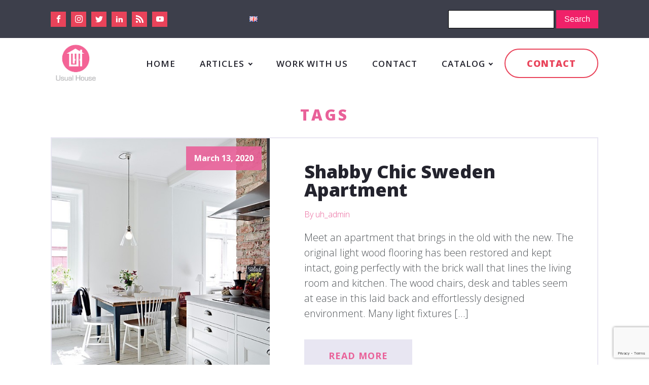

--- FILE ---
content_type: text/html; charset=UTF-8
request_url: https://www.usualhouse.com/tag/swedish-interior/
body_size: 12519
content:
<!DOCTYPE html>
<html lang="en-GB" prefix="og: http://ogp.me/ns#" >
<head>
<meta charset="UTF-8">
<meta name="viewport" content="width=device-width">
<!-- WP_HEAD() START -->

<!-- Search Engine Optimization by Rank Math - https://s.rankmath.com/home -->
<title>swedish-interior - Usual House</title>
<meta name="robots" content="index,follow,max-snippet:-1,max-video-preview:-1,max-image-preview:large"/>
<link rel="canonical" href="https://www.usualhouse.com/tag/swedish-interior/" />
<meta property="og:locale" content="en_GB">
<meta property="og:type" content="object">
<meta property="og:title" content="swedish-interior - Usual House">
<meta property="og:url" content="https://www.usualhouse.com/tag/swedish-interior/">
<meta property="og:site_name" content="Usual House">
<meta property="og:image" content="https://www.usualhouse.com/wp-content/uploads/2020/01/download-2-1.png">
<meta property="og:image:secure_url" content="https://www.usualhouse.com/wp-content/uploads/2020/01/download-2-1.png">
<meta property="og:image:width" content="225">
<meta property="og:image:height" content="225">
<meta property="og:image:alt" content="usualhouse logo">
<meta property="og:image:type" content="image/png">
<meta name="twitter:card" content="summary_large_image">
<meta name="twitter:title" content="swedish-interior - Usual House">
<meta name="twitter:image" content="https://www.usualhouse.com/wp-content/uploads/2020/01/download-2-1.png">
<script type="application/ld+json">{"@context":"https:\/\/schema.org\/","@type":"CollectionPage","headline":"swedish-interior","description":"","url":"https:\/\/www.usualhouse.com\/tag\/swedish-interior\/","hasPart":[{"@type":"","headline":"Shabby Chic Sweden Apartment","name":"Shabby Chic Sweden Apartment","url":"https:\/\/www.usualhouse.com\/shabby-chic-sweden-apartment\/","mainEntityOfPage":"https:\/\/www.usualhouse.com\/shabby-chic-sweden-apartment\/","dateModified":"2023-10-20T21:55:38+00:00","datePublished":"2020-03-13T11:32:28+00:00","author":{"@type":"Person","name":"uh_admin","url":"https:\/\/www.usualhouse.com\/author\/uh_admin\/","image":{"@type":"ImageObject","url":"https:\/\/secure.gravatar.com\/avatar\/07c3b79ff8755408b32568e5bd5d6a17?s=96&d=mm&r=g","height":96,"width":96}},"publisher":{"@type":"Organization","name":"Usual House","logo":{"@type":"ImageObject","url":"https:\/\/www.usualhouse.com\/wp-content\/uploads\/2020\/01\/download-2-1.png"}},"image":{"@type":"ImageObject","url":"https:\/\/www.usualhouse.com\/wp-content\/uploads\/2020\/03\/swedish-apartment.jpg","height":600,"width":800},"keywords":["open plan living room","scandinavian house","swedish-interior","white color in the interior"],"commentCount":"0","comment":"","wordCount":166},{"@type":"","headline":"New European Dorm Room Designs","name":"New European Dorm Room Designs","url":"https:\/\/www.usualhouse.com\/new-european-dorm-room-designs\/","mainEntityOfPage":"https:\/\/www.usualhouse.com\/new-european-dorm-room-designs\/","dateModified":"2023-10-20T21:55:38+00:00","datePublished":"2020-03-13T11:20:23+00:00","author":{"@type":"Person","name":"uh_admin","url":"https:\/\/www.usualhouse.com\/author\/uh_admin\/","image":{"@type":"ImageObject","url":"https:\/\/secure.gravatar.com\/avatar\/07c3b79ff8755408b32568e5bd5d6a17?s=96&d=mm&r=g","height":96,"width":96}},"publisher":{"@type":"Organization","name":"Usual House","logo":{"@type":"ImageObject","url":"https:\/\/www.usualhouse.com\/wp-content\/uploads\/2020\/01\/download-2-1.png"}},"image":{"@type":"ImageObject","url":"https:\/\/www.usualhouse.com\/wp-content\/uploads\/2020\/03\/european-dorm-room-designs.jpg","height":600,"width":800},"keywords":["small apartment interior","swedish-interior"],"commentCount":"0","comment":"","wordCount":151},{"@type":"","headline":"Updated Classic Swedish Home Design","name":"Updated Classic Swedish Home Design","url":"https:\/\/www.usualhouse.com\/updated-classic-swedish-home-design\/","mainEntityOfPage":"https:\/\/www.usualhouse.com\/updated-classic-swedish-home-design\/","dateModified":"2023-10-20T21:56:19+00:00","datePublished":"2020-03-12T16:14:02+00:00","author":{"@type":"Person","name":"uh_admin","url":"https:\/\/www.usualhouse.com\/author\/uh_admin\/","image":{"@type":"ImageObject","url":"https:\/\/secure.gravatar.com\/avatar\/07c3b79ff8755408b32568e5bd5d6a17?s=96&d=mm&r=g","height":96,"width":96}},"publisher":{"@type":"Organization","name":"Usual House","logo":{"@type":"ImageObject","url":"https:\/\/www.usualhouse.com\/wp-content\/uploads\/2020\/01\/download-2-1.png"}},"image":{"@type":"ImageObject","url":"https:\/\/www.usualhouse.com\/wp-content\/uploads\/2020\/03\/swedish-design.jpg","height":527,"width":800},"keywords":["swedish-interior"],"commentCount":"0","comment":"","wordCount":160},{"@type":"","headline":"Pretty in the Porcelain Town: Amazing apartment for a family is located in the China Neighbourhood where Swedish Porcelain made its mark","name":"Pretty in the Porcelain Town: Amazing apartment for a family is located in the China Neighbourhood where Swedish Porcelain made its mark","url":"https:\/\/www.usualhouse.com\/pretty-in-the-porcelain-town-amazing-apartment-for-a-family-is-located-in-the-china-neighbourhood-where-swedish-porcelain-made-its-mark\/","mainEntityOfPage":"https:\/\/www.usualhouse.com\/pretty-in-the-porcelain-town-amazing-apartment-for-a-family-is-located-in-the-china-neighbourhood-where-swedish-porcelain-made-its-mark\/","dateModified":"2023-10-20T22:01:32+00:00","datePublished":"2020-03-06T12:48:38+00:00","author":{"@type":"Person","name":"uh_admin","url":"https:\/\/www.usualhouse.com\/author\/uh_admin\/","image":{"@type":"ImageObject","url":"https:\/\/secure.gravatar.com\/avatar\/07c3b79ff8755408b32568e5bd5d6a17?s=96&d=mm&r=g","height":96,"width":96}},"publisher":{"@type":"Organization","name":"Usual House","logo":{"@type":"ImageObject","url":"https:\/\/www.usualhouse.com\/wp-content\/uploads\/2020\/01\/download-2-1.png"}},"image":{"@type":"ImageObject","url":"https:\/\/www.usualhouse.com\/wp-content\/uploads\/2020\/03\/pretty-in-th-e-porcelain-town.jpg","height":600,"width":900},"keywords":["swedish-interior"],"commentCount":"0","comment":"","wordCount":171},{"@type":"","headline":"The Old into The New : 1920\u2019S Penthouse transformed into a modern abode","name":"The Old into The New : 1920\u2019S Penthouse transformed into a modern abode","url":"https:\/\/www.usualhouse.com\/the-old-into-the-new-1920-s-penthouse-transformed-into-a-modern-abode\/","mainEntityOfPage":"https:\/\/www.usualhouse.com\/the-old-into-the-new-1920-s-penthouse-transformed-into-a-modern-abode\/","dateModified":"2023-10-20T22:05:19+00:00","datePublished":"2020-02-05T13:20:58+00:00","author":{"@type":"Person","name":"uh_admin","url":"https:\/\/www.usualhouse.com\/author\/uh_admin\/","image":{"@type":"ImageObject","url":"https:\/\/secure.gravatar.com\/avatar\/07c3b79ff8755408b32568e5bd5d6a17?s=96&d=mm&r=g","height":96,"width":96}},"publisher":{"@type":"Organization","name":"Usual House","logo":{"@type":"ImageObject","url":"https:\/\/www.usualhouse.com\/wp-content\/uploads\/2020\/01\/download-2-1.png"}},"image":{"@type":"ImageObject","url":"https:\/\/www.usualhouse.com\/wp-content\/uploads\/2020\/02\/bathroom-design-with-plants.jpg","height":1201,"width":800},"keywords":["apartment plan","blue tiles in bathroom","corridor interior","duplex apartment","living room with large windows","manhattan apartments","minimalism style kitchen","minimalist bathroom","minimalist bedroom","minimalist dining room","minimalist home office","minimalist interior","minimalist living room","modern furniture","open plan living room","panoramic view apartment","penthouse interior","roof terrace","swedish-interior","tiles in the bathroom","white color in the interior","white sofa"],"commentCount":"0","comment":"","wordCount":167},{"@type":"","headline":"More Than a Swedish Shed: Very small pine house has bundles of character and individuality","name":"More Than a Swedish Shed: Very small pine house has bundles of character and individuality","url":"https:\/\/www.usualhouse.com\/more-than-a-swedish-shed-very-small-pine-house-has-bundles-of-character-and-individuality\/","mainEntityOfPage":"https:\/\/www.usualhouse.com\/more-than-a-swedish-shed-very-small-pine-house-has-bundles-of-character-and-individuality\/","dateModified":"2023-10-20T22:10:55+00:00","datePublished":"2020-01-20T15:04:58+00:00","author":{"@type":"Person","name":"uh_admin","url":"https:\/\/www.usualhouse.com\/author\/uh_admin\/","image":{"@type":"ImageObject","url":"https:\/\/secure.gravatar.com\/avatar\/07c3b79ff8755408b32568e5bd5d6a17?s=96&d=mm&r=g","height":96,"width":96}},"publisher":{"@type":"Organization","name":"Usual House","logo":{"@type":"ImageObject","url":"https:\/\/www.usualhouse.com\/wp-content\/uploads\/2020\/01\/download-2-1.png"}},"image":{"@type":"ImageObject","url":"https:\/\/www.usualhouse.com\/wp-content\/uploads\/2020\/01\/18468.jpg","height":863,"width":1150},"keywords":["decoration of open space","dining room with living room","living room with large windows","LLP arkitektkontor","one storey house","open plan living room","red sofa","retro furniture in the interior","Robin Hayes","scandinavian house","swedish-interior","white color in the interior","white kitchen","wood exterior","wood floors","wooden house"],"commentCount":"0","comment":"","wordCount":174},{"@type":"","headline":"More than a Shed: This unusual house reminiscent of a modern shed, is modern and very sophisticated in style","name":"More than a Shed: This unusual house reminiscent of a modern shed, is modern and very sophisticated in style","url":"https:\/\/www.usualhouse.com\/more-than-a-shed-this-unusual-house-reminiscent-of-a-modern-shed-is-modern-and-very-sophisticated-in-style\/","mainEntityOfPage":"https:\/\/www.usualhouse.com\/more-than-a-shed-this-unusual-house-reminiscent-of-a-modern-shed-is-modern-and-very-sophisticated-in-style\/","dateModified":"2023-10-20T22:11:14+00:00","datePublished":"2020-01-16T11:56:53+00:00","author":{"@type":"Person","name":"uh_admin","url":"https:\/\/www.usualhouse.com\/author\/uh_admin\/","image":{"@type":"ImageObject","url":"https:\/\/secure.gravatar.com\/avatar\/07c3b79ff8755408b32568e5bd5d6a17?s=96&d=mm&r=g","height":96,"width":96}},"publisher":{"@type":"Organization","name":"Usual House","logo":{"@type":"ImageObject","url":"https:\/\/www.usualhouse.com\/wp-content\/uploads\/2020\/01\/download-2-1.png"}},"image":{"@type":"ImageObject","url":"https:\/\/www.usualhouse.com\/wp-content\/uploads\/2020\/01\/modern-shed.jpg","height":580,"width":880},"keywords":["bedroom in the attic","beige color in the interior","high ceilings","landscape site design","open plan living room","retro furniture in the interior","scandinavian house","Skeppsholmen","swedish-interior","tiles in the bathroom","villa","villa interior","white tiles in bathroom","wood exterior","wood floors"],"commentCount":"0","comment":"","wordCount":216}]}</script>
<script type="application/ld+json">{"@context":"https:\/\/schema.org","@type":"HomeGoodsStore","@id":"https:\/\/www.usualhouse.com#organization","name":"Usual House","url":"https:\/\/www.usualhouse.com","sameAs":[],"openingHours":["Monday,Tuesday,Wednesday,Thursday,Friday,Saturday,Sunday 09:00-17:00"],"image":"https:\/\/www.usualhouse.com\/wp-content\/uploads\/2020\/01\/download-2-1.png"}</script>
<!-- /Rank Math WordPress SEO plugin -->

<link rel='dns-prefetch' href='//www.google.com' />
<link rel='dns-prefetch' href='//s.w.org' />
<link rel="alternate" type="application/rss+xml" title="Usual House &raquo; swedish-interior Tag Feed" href="https://www.usualhouse.com/tag/swedish-interior/feed/" />
<link rel='stylesheet' id='wp-block-library-css'  href='https://www.usualhouse.com/wp-includes/css/dist/block-library/style.min.css?ver=5.3.20' type='text/css' media='all' />
<link rel='stylesheet' id='contact-form-7-css'  href='https://www.usualhouse.com/wp-content/plugins/contact-form-7/includes/css/styles.css?ver=5.1.6' type='text/css' media='all' />
<link rel='stylesheet' id='oxygen-css'  href='https://www.usualhouse.com/wp-content/plugins/oxygen/component-framework/oxygen.css?ver=3.1.1' type='text/css' media='all' />
<link rel='stylesheet' id='toc-screen-css'  href='https://www.usualhouse.com/wp-content/plugins/table-of-contents-plus/screen.min.css?ver=2002' type='text/css' media='all' />
<script type='text/javascript' src='https://www.usualhouse.com/wp-includes/js/jquery/jquery.js?ver=1.12.4-wp'></script>
<link rel='https://api.w.org/' href='https://www.usualhouse.com/wp-json/' />
<link rel="EditURI" type="application/rsd+xml" title="RSD" href="https://www.usualhouse.com/xmlrpc.php?rsd" />
<link rel="wlwmanifest" type="application/wlwmanifest+xml" href="https://www.usualhouse.com/wp-includes/wlwmanifest.xml" /> 
<meta name="generator" content="WordPress 5.3.20" />
<!-- Global site tag (gtag.js) - Google Analytics -->
<script async src="https://www.googletagmanager.com/gtag/js?id=UA-156527574-1"></script>
<script>
  window.dataLayer = window.dataLayer || [];
  function gtag(){dataLayer.push(arguments);}
  gtag('js', new Date());

  gtag('config', 'UA-156527574-1');
</script><link rel="icon" href="https://www.usualhouse.com/wp-content/uploads/2020/01/cropped-download-2-1-32x32.png" sizes="32x32" />
<link rel="icon" href="https://www.usualhouse.com/wp-content/uploads/2020/01/cropped-download-2-1-192x192.png" sizes="192x192" />
<link rel="apple-touch-icon-precomposed" href="https://www.usualhouse.com/wp-content/uploads/2020/01/cropped-download-2-1-180x180.png" />
<meta name="msapplication-TileImage" content="https://www.usualhouse.com/wp-content/uploads/2020/01/cropped-download-2-1-270x270.png" />
<link href="https://fonts.googleapis.com/css?family=Open+Sans:100,200,300,400,500,600,700,800,900" rel="stylesheet"><link rel='stylesheet' id='oxygen-cache-95-css'  href='//www.usualhouse.com/wp-content/uploads/oxygen/css/footer-95.css?cache=1581333104&#038;ver=5.3.20' type='text/css' media='all' />
<link rel='stylesheet' id='oxygen-cache-92-css'  href='//www.usualhouse.com/wp-content/uploads/oxygen/css/menu-for-using-92.css?cache=1600167349&#038;ver=5.3.20' type='text/css' media='all' />
<link rel='stylesheet' id='oxygen-cache-18-css'  href='//www.usualhouse.com/wp-content/uploads/oxygen/css/main-18.css?cache=1580388678&#038;ver=5.3.20' type='text/css' media='all' />
<link rel='stylesheet' id='oxygen-cache-3733-css'  href='//www.usualhouse.com/wp-content/uploads/oxygen/css/taxonotag-tester-1-3733.css?cache=1583232812&#038;ver=5.3.20' type='text/css' media='all' />
<link rel='stylesheet' id='oxygen-universal-styles-css'  href='//www.usualhouse.com/wp-content/uploads/oxygen/css/universal.css?cache=1602604625&#038;ver=5.3.20' type='text/css' media='all' />
<!-- END OF WP_HEAD() -->
</head>
<body class="archive tag tag-swedish-interior tag-519  wp-embed-responsive oxygen-body" >



						<header id="_header-24-92" class="oxy-header-wrapper oxy-overlay-header oxy-header" ><div id="_header_row-25-92" class="oxy-header-row" ><div class="oxy-header-container"><div id="_header_left-26-92" class="oxy-header-left" ><div id="_social_icons-43-92" class="oxy-social-icons" ><a href='https://www.facebook.com/usualhouse/' target='_blank' class='oxy-social-icons-facebook'><svg><use xlink:href='#oxy-social-icons-icon-facebook'></use></svg></a><a href='https://www.facebook.com/usualhouseru/' target='_blank' class='oxy-social-icons-instagram'><svg><use xlink:href='#oxy-social-icons-icon-instagram'></use></svg></a><a href='https://twitter.com/usualhouse' target='_blank' class='oxy-social-icons-twitter'><svg><use xlink:href='#oxy-social-icons-icon-twitter'></use></svg></a><a href='https://www.pinterest.com/usualhouse/' target='_blank' class='oxy-social-icons-linkedin'><svg><use xlink:href='#oxy-social-icons-icon-linkedin'></use></svg></a><a href='https://usualhouse.tumblr.com/' target='_blank' class='oxy-social-icons-rss'><svg><use xlink:href='#oxy-social-icons-icon-rss'></use></svg></a><a href="https://www.usualhouse.com/wp-content/uploads/2014/01/stumbleupon_30.png" target='_blank' class='oxy-social-icons-youtube'><svg><use xlink:href='#oxy-social-icons-icon-youtube'></use></svg></a></div><nav id="_nav_menu-22-92" class="oxy-nav-menu oxy-nav-menu-dropdowns oxy-nav-menu-dropdown-arrow" ><div class='oxy-menu-toggle'><div class='oxy-nav-menu-hamburger-wrap'><div class='oxy-nav-menu-hamburger'><div class='oxy-nav-menu-hamburger-line'></div><div class='oxy-nav-menu-hamburger-line'></div><div class='oxy-nav-menu-hamburger-line'></div></div></div></div><div class="menu-languages-container"><ul id="menu-languages" class="oxy-nav-menu-list"><li id="menu-item-124-en" class="lang-item lang-item-47 lang-item-en lang-item-first current-lang menu-item menu-item-type-custom menu-item-object-custom menu-item-124-en"><a href="https://www.usualhouse.com/tag/swedish-interior/" hreflang="en-GB" lang="en-GB"><img src="[data-uri]" title="English (en_GB)" alt="English" width="16" height="11" /></a></li>
</ul></div></nav></div><div id="_header_center-31-92" class="oxy-header-center" ></div><div id="_header_right-32-92" class="oxy-header-right" >
                <div id="_search_form-23-92" class="oxy-search-form" >
                <form role="search" method="get" id="searchform" class="searchform" action="https://www.usualhouse.com/">
				<div>
					<label class="screen-reader-text" for="s">Search for:</label>
					<input type="text" value="" name="s" id="s" />
					<input type="submit" id="searchsubmit" value="Search" />
				</div>
			</form>                </div>
        
        </div></div></div><div id="_header_row-34-92" class="oxy-header-row" ><div class="oxy-header-container"><div id="_header_left-35-92" class="oxy-header-left" ><a id="link-36-92" class="ct-link hyperion-logo" href="https://www.usualhouse.com/" target="_self" ><img id="image-13-225" alt="Usual House logo" src="https://www.usualhouse.com/wp-content/uploads/2020/01/download-2.png" class="ct-image"/></a></div><div id="_header_center-38-92" class="oxy-header-center" ></div><div id="_header_right-39-92" class="oxy-header-right" ><div id="div_block-40-92" class="ct-div-block" ><nav id="_nav_menu-41-92" class="oxy-nav-menu oxy-nav-menu-dropdowns oxy-nav-menu-dropdown-arrow" ><div class='oxy-menu-toggle'><div class='oxy-nav-menu-hamburger-wrap'><div class='oxy-nav-menu-hamburger'><div class='oxy-nav-menu-hamburger-line'></div><div class='oxy-nav-menu-hamburger-line'></div><div class='oxy-nav-menu-hamburger-line'></div></div></div></div><div class="menu-english-container"><ul id="menu-english" class="oxy-nav-menu-list"><li id="menu-item-54" class="menu-item menu-item-type-post_type menu-item-object-page menu-item-home menu-item-54"><a href="https://www.usualhouse.com/">Home</a></li>
<li id="menu-item-55" class="menu-item menu-item-type-custom menu-item-object-custom menu-item-home menu-item-has-children menu-item-55"><a href="https://www.usualhouse.com/">Articles</a>
<ul class="sub-menu">
	<li id="menu-item-61" class="menu-item menu-item-type-taxonomy menu-item-object-category menu-item-has-children menu-item-61"><a href="https://www.usualhouse.com/category/exterior/">Exterior</a>
	<ul class="sub-menu">
		<li id="menu-item-67" class="menu-item menu-item-type-taxonomy menu-item-object-category menu-item-67"><a href="https://www.usualhouse.com/category/outdoor/">Outdoor</a></li>
		<li id="menu-item-68" class="menu-item menu-item-type-taxonomy menu-item-object-category menu-item-68"><a href="https://www.usualhouse.com/category/pool/">Pool</a></li>
		<li id="menu-item-69" class="menu-item menu-item-type-taxonomy menu-item-object-category menu-item-69"><a href="https://www.usualhouse.com/category/textiles/">Textiles &#038; Window Treatments</a></li>
		<li id="menu-item-65" class="menu-item menu-item-type-taxonomy menu-item-object-category menu-item-65"><a href="https://www.usualhouse.com/category/landscape-design/">Landscape Design</a></li>
	</ul>
</li>
	<li id="menu-item-63" class="menu-item menu-item-type-taxonomy menu-item-object-category menu-item-has-children menu-item-63"><a href="https://www.usualhouse.com/category/house-interior/">House Interior</a>
	<ul class="sub-menu">
		<li id="menu-item-62" class="menu-item menu-item-type-taxonomy menu-item-object-category menu-item-62"><a href="https://www.usualhouse.com/category/home-office/">Home Office</a></li>
		<li id="menu-item-66" class="menu-item menu-item-type-taxonomy menu-item-object-category menu-item-66"><a href="https://www.usualhouse.com/category/living-room/">Living Room</a></li>
		<li id="menu-item-60" class="menu-item menu-item-type-taxonomy menu-item-object-category menu-item-60"><a href="https://www.usualhouse.com/category/dining-room/">Dining Room</a></li>
		<li id="menu-item-58" class="menu-item menu-item-type-taxonomy menu-item-object-category menu-item-58"><a href="https://www.usualhouse.com/category/bedroom/">Bedroom</a></li>
		<li id="menu-item-59" class="menu-item menu-item-type-taxonomy menu-item-object-category menu-item-59"><a href="https://www.usualhouse.com/category/billiard-room/">Billiard Room</a></li>
		<li id="menu-item-57" class="menu-item menu-item-type-taxonomy menu-item-object-category menu-item-57"><a href="https://www.usualhouse.com/category/bathroom/">Bathroom</a></li>
		<li id="menu-item-64" class="menu-item menu-item-type-taxonomy menu-item-object-category menu-item-64"><a href="https://www.usualhouse.com/category/kitchen/">Kitchen</a></li>
	</ul>
</li>
	<li id="menu-item-56" class="menu-item menu-item-type-taxonomy menu-item-object-category menu-item-56"><a href="https://www.usualhouse.com/category/apartment-interior/">Apartment Interior</a></li>
</ul>
</li>
<li id="menu-item-1883" class="menu-item menu-item-type-post_type menu-item-object-page menu-item-1883"><a href="https://www.usualhouse.com/write-for-us/">Work With Us</a></li>
<li id="menu-item-77" class="menu-item menu-item-type-post_type menu-item-object-page menu-item-77"><a href="https://www.usualhouse.com/contacts/">Contact</a></li>
<li id="menu-item-308" class="menu-item menu-item-type-post_type menu-item-object-page menu-item-has-children menu-item-308"><a href="https://www.usualhouse.com/catalog/">Catalog</a>
<ul class="sub-menu">
	<li id="menu-item-1832" class="menu-item menu-item-type-custom menu-item-object-custom menu-item-1832"><a href="https://www.usualhouse.com/catalog/company/">Companies</a></li>
</ul>
</li>
</ul></div></nav><a id="link_text-42-92" class="ct-link-text" href="/cdn-cgi/l/email-protection#afc6c1c9c0efdadcdacec3c7c0dadcca81ccc0c2" target="_self">Contact</a></div></div></div></div></header>
		<section id="section-21-3733" class=" ct-section" ><div class="ct-section-inner-wrap"><div id="text_block-22-3733" class="ct-text-block hyperion-subheading" >TAGS</div>        
                <div id="_posts_grid-24-3733" class='oxy-easy-posts oxy-posts-grid' >
                    <div class='oxy-posts'>
                 <div class='oxy-post'>

  <a class='oxy-post-image' href='https://www.usualhouse.com/shabby-chic-sweden-apartment/'>
      <div class='oxy-post-image-fixed-ratio' style='background-image: url(https://www.usualhouse.com/wp-content/uploads/2020/03/swedish-apartment.jpg);'>
      </div>
      <div class='oxy-post-image-date-overlay'>
		March 13, 2020	  </div>
  </a>

  
  <div class='oxy-post-wrap'>
	<a class='oxy-post-title' href='https://www.usualhouse.com/shabby-chic-sweden-apartment/'>Shabby Chic Sweden Apartment</a>

  	<div class='oxy-post-meta'>

  		<!--div class='oxy-post-meta-date oxy-post-meta-item'>
			March 13, 2020		</div-->

		<div class='oxy-post-meta-author oxy-post-meta-item'>
			By uh_admin		</div>

		<!--div class='oxy-post-meta-comments oxy-post-meta-item'>
			<a href='https://www.usualhouse.com/shabby-chic-sweden-apartment/#respond'>No Comments</a>
		</div-->

	</div>

	<div class='oxy-post-content'>
		<p>Meet an apartment that brings in the old with the new. The original light wood flooring has been restored and kept intact, going perfectly with the brick wall that lines the living room and kitchen. The wood chairs, desk and tables seem at ease in this laid back and effortlessly designed environment. Many light fixtures [&hellip;]</p>
	</div>

	<a href='https://www.usualhouse.com/shabby-chic-sweden-apartment/' class='oxy-read-more'>Read More</a>
  </div>
  
</div> <div class='oxy-post'>

  <a class='oxy-post-image' href='https://www.usualhouse.com/new-european-dorm-room-designs/'>
      <div class='oxy-post-image-fixed-ratio' style='background-image: url(https://www.usualhouse.com/wp-content/uploads/2020/03/european-dorm-room-designs.jpg);'>
      </div>
      <div class='oxy-post-image-date-overlay'>
		March 13, 2020	  </div>
  </a>

  
  <div class='oxy-post-wrap'>
	<a class='oxy-post-title' href='https://www.usualhouse.com/new-european-dorm-room-designs/'>New European Dorm Room Designs</a>

  	<div class='oxy-post-meta'>

  		<!--div class='oxy-post-meta-date oxy-post-meta-item'>
			March 13, 2020		</div-->

		<div class='oxy-post-meta-author oxy-post-meta-item'>
			By uh_admin		</div>

		<!--div class='oxy-post-meta-comments oxy-post-meta-item'>
			<a href='https://www.usualhouse.com/new-european-dorm-room-designs/#respond'>No Comments</a>
		</div-->

	</div>

	<div class='oxy-post-content'>
		<p>Typically, dorm style living is seen as a last resort for students of all nations. A private home was gutted and completely renovated, giving one lucky student access to a place where private studying and small gathers are looked upon favorably. This dorm is very similar to studio apartments, in terms of structure. The living area [&hellip;]</p>
	</div>

	<a href='https://www.usualhouse.com/new-european-dorm-room-designs/' class='oxy-read-more'>Read More</a>
  </div>
  
</div> <div class='oxy-post'>

  <a class='oxy-post-image' href='https://www.usualhouse.com/updated-classic-swedish-home-design/'>
      <div class='oxy-post-image-fixed-ratio' style='background-image: url(https://www.usualhouse.com/wp-content/uploads/2020/03/swedish-design.jpg);'>
      </div>
      <div class='oxy-post-image-date-overlay'>
		March 12, 2020	  </div>
  </a>

  
  <div class='oxy-post-wrap'>
	<a class='oxy-post-title' href='https://www.usualhouse.com/updated-classic-swedish-home-design/'>Updated Classic Swedish Home Design</a>

  	<div class='oxy-post-meta'>

  		<!--div class='oxy-post-meta-date oxy-post-meta-item'>
			March 12, 2020		</div-->

		<div class='oxy-post-meta-author oxy-post-meta-item'>
			By uh_admin		</div>

		<!--div class='oxy-post-meta-comments oxy-post-meta-item'>
			<a href='https://www.usualhouse.com/updated-classic-swedish-home-design/#respond'>No Comments</a>
		</div-->

	</div>

	<div class='oxy-post-content'>
		<p>The brown thatched roof is the first thing that visitors notice at this traditional Swedish home. Out back, a warm pool awaits with plenty of seating and space for recreation. A red velvet rug lines the black wood stairs, flowing out to the living room, where it ends directly underneath a glass topped coffee table. [&hellip;]</p>
	</div>

	<a href='https://www.usualhouse.com/updated-classic-swedish-home-design/' class='oxy-read-more'>Read More</a>
  </div>
  
</div> <div class='oxy-post'>

  <a class='oxy-post-image' href='https://www.usualhouse.com/pretty-in-the-porcelain-town-amazing-apartment-for-a-family-is-located-in-the-china-neighbourhood-where-swedish-porcelain-made-its-mark/'>
      <div class='oxy-post-image-fixed-ratio' style='background-image: url(https://www.usualhouse.com/wp-content/uploads/2020/03/pretty-in-th-e-porcelain-town.jpg);'>
      </div>
      <div class='oxy-post-image-date-overlay'>
		March 6, 2020	  </div>
  </a>

  
  <div class='oxy-post-wrap'>
	<a class='oxy-post-title' href='https://www.usualhouse.com/pretty-in-the-porcelain-town-amazing-apartment-for-a-family-is-located-in-the-china-neighbourhood-where-swedish-porcelain-made-its-mark/'>Pretty in the Porcelain Town: Amazing apartment for a family is located in the China Neighbourhood where Swedish Porcelain made its mark</a>

  	<div class='oxy-post-meta'>

  		<!--div class='oxy-post-meta-date oxy-post-meta-item'>
			March 6, 2020		</div-->

		<div class='oxy-post-meta-author oxy-post-meta-item'>
			By uh_admin		</div>

		<!--div class='oxy-post-meta-comments oxy-post-meta-item'>
			<a href='https://www.usualhouse.com/pretty-in-the-porcelain-town-amazing-apartment-for-a-family-is-located-in-the-china-neighbourhood-where-swedish-porcelain-made-its-mark/#respond'>No Comments</a>
		</div-->

	</div>

	<div class='oxy-post-content'>
		<p>This incredible, welcoming apartment was designed by Swedish company Mood House Ltd and has a modern, yet functional style and design. With a cosy interior, infused with plush furnishings, beautiful colours and stylish furniture, this apartment is perfect for family life. It is located in the ‘china neighbourhood’ which is where Swedish porcelain made its history, and [&hellip;]</p>
	</div>

	<a href='https://www.usualhouse.com/pretty-in-the-porcelain-town-amazing-apartment-for-a-family-is-located-in-the-china-neighbourhood-where-swedish-porcelain-made-its-mark/' class='oxy-read-more'>Read More</a>
  </div>
  
</div> <div class='oxy-post'>

  <a class='oxy-post-image' href='https://www.usualhouse.com/the-old-into-the-new-1920-s-penthouse-transformed-into-a-modern-abode/'>
      <div class='oxy-post-image-fixed-ratio' style='background-image: url(https://www.usualhouse.com/wp-content/uploads/2020/02/bathroom-design-with-plants.jpg);'>
      </div>
      <div class='oxy-post-image-date-overlay'>
		February 5, 2020	  </div>
  </a>

  
  <div class='oxy-post-wrap'>
	<a class='oxy-post-title' href='https://www.usualhouse.com/the-old-into-the-new-1920-s-penthouse-transformed-into-a-modern-abode/'>The Old into The New : 1920’S Penthouse transformed into a modern abode</a>

  	<div class='oxy-post-meta'>

  		<!--div class='oxy-post-meta-date oxy-post-meta-item'>
			February 5, 2020		</div-->

		<div class='oxy-post-meta-author oxy-post-meta-item'>
			By uh_admin		</div>

		<!--div class='oxy-post-meta-comments oxy-post-meta-item'>
			<a href='https://www.usualhouse.com/the-old-into-the-new-1920-s-penthouse-transformed-into-a-modern-abode/#respond'>No Comments</a>
		</div-->

	</div>

	<div class='oxy-post-content'>
		<p>It’s difficult to believe that this penthouse was built in the 1920’s with its ultra modern interior and immaculate attention to detail, it looks very much the styling of the 21st century. London architect John Pawson has taken this 90 year old penthouse and transformed it into a minimalists dream. This construction boasts large brushed [&hellip;]</p>
	</div>

	<a href='https://www.usualhouse.com/the-old-into-the-new-1920-s-penthouse-transformed-into-a-modern-abode/' class='oxy-read-more'>Read More</a>
  </div>
  
</div> <div class='oxy-post'>

  <a class='oxy-post-image' href='https://www.usualhouse.com/swedish-styling-meets-modern-beautiful-apartment-that-has-modern-and-rustic-touches/'>
      <div class='oxy-post-image-fixed-ratio' style='background-image: url(https://www.usualhouse.com/wp-content/uploads/2020/02/open-plan-living-space.jpg);'>
      </div>
      <div class='oxy-post-image-date-overlay'>
		February 4, 2020	  </div>
  </a>

  
  <div class='oxy-post-wrap'>
	<a class='oxy-post-title' href='https://www.usualhouse.com/swedish-styling-meets-modern-beautiful-apartment-that-has-modern-and-rustic-touches/'>Swedish Styling Meets Modern: Beautiful apartment that has modern and rustic touches</a>

  	<div class='oxy-post-meta'>

  		<!--div class='oxy-post-meta-date oxy-post-meta-item'>
			February 4, 2020		</div-->

		<div class='oxy-post-meta-author oxy-post-meta-item'>
			By uh_admin		</div>

		<!--div class='oxy-post-meta-comments oxy-post-meta-item'>
			<a href='https://www.usualhouse.com/swedish-styling-meets-modern-beautiful-apartment-that-has-modern-and-rustic-touches/#respond'>No Comments</a>
		</div-->

	</div>

	<div class='oxy-post-content'>
		<p>This is a beautiful example of a contemporary featured apartment located in Gotenborge, Sweden on the top floor of a classic apartment building. It has a total size of 82 square metres and has rich wooden features , a rounded brick feature wall and a terrace just off from the kitchen. The layout of this [&hellip;]</p>
	</div>

	<a href='https://www.usualhouse.com/swedish-styling-meets-modern-beautiful-apartment-that-has-modern-and-rustic-touches/' class='oxy-read-more'>Read More</a>
  </div>
  
</div> <div class='oxy-post'>

  <a class='oxy-post-image' href='https://www.usualhouse.com/eco-friendly-vancouver-home/'>
      <div class='oxy-post-image-fixed-ratio' style='background-image: url(https://www.usualhouse.com/wp-content/uploads/2020/02/rooftop-garden-eco-home.jpg);'>
      </div>
      <div class='oxy-post-image-date-overlay'>
		February 3, 2020	  </div>
  </a>

  
  <div class='oxy-post-wrap'>
	<a class='oxy-post-title' href='https://www.usualhouse.com/eco-friendly-vancouver-home/'>Eco-Friendly Vancouver Home</a>

  	<div class='oxy-post-meta'>

  		<!--div class='oxy-post-meta-date oxy-post-meta-item'>
			February 3, 2020		</div-->

		<div class='oxy-post-meta-author oxy-post-meta-item'>
			By uh_admin		</div>

		<!--div class='oxy-post-meta-comments oxy-post-meta-item'>
			<a href='https://www.usualhouse.com/eco-friendly-vancouver-home/#respond'>No Comments</a>
		</div-->

	</div>

	<div class='oxy-post-content'>
		<p>This home is classy, good for the environment and extremely busy. The front yard is home to trees, bushes and various plants, positioned to highlight the front entrance exceptionally. On each one of the home’s balconies, there are even more plants. The rooftop retreat developed by Natural Balance Home Builders features glass rails, a stone encapsulated fireplace [&hellip;]</p>
	</div>

	<a href='https://www.usualhouse.com/eco-friendly-vancouver-home/' class='oxy-read-more'>Read More</a>
  </div>
  
</div> <div class='oxy-post'>

  <a class='oxy-post-image' href='https://www.usualhouse.com/more-than-a-swedish-shed-very-small-pine-house-has-bundles-of-character-and-individuality/'>
      <div class='oxy-post-image-fixed-ratio' style='background-image: url(https://www.usualhouse.com/wp-content/uploads/2020/01/18468.jpg);'>
      </div>
      <div class='oxy-post-image-date-overlay'>
		January 20, 2020	  </div>
  </a>

  
  <div class='oxy-post-wrap'>
	<a class='oxy-post-title' href='https://www.usualhouse.com/more-than-a-swedish-shed-very-small-pine-house-has-bundles-of-character-and-individuality/'>More Than a Swedish Shed: Very small pine house has bundles of character and individuality</a>

  	<div class='oxy-post-meta'>

  		<!--div class='oxy-post-meta-date oxy-post-meta-item'>
			January 20, 2020		</div-->

		<div class='oxy-post-meta-author oxy-post-meta-item'>
			By uh_admin		</div>

		<!--div class='oxy-post-meta-comments oxy-post-meta-item'>
			<a href='https://www.usualhouse.com/more-than-a-swedish-shed-very-small-pine-house-has-bundles-of-character-and-individuality/#respond'>No Comments</a>
		</div-->

	</div>

	<div class='oxy-post-content'>
		<p>Despite its small size and it’s resemblance to a shed, this house has lots of character and individuality. This one-storey house developed by LLP arkitektkontor is located in Visby, Gotland, Sweden and has elegance with slight Swedish overtones. The front of the house has a glass wall that spans over the entire length of the [&hellip;]</p>
	</div>

	<a href='https://www.usualhouse.com/more-than-a-swedish-shed-very-small-pine-house-has-bundles-of-character-and-individuality/' class='oxy-read-more'>Read More</a>
  </div>
  
</div> <div class='oxy-post'>

  <a class='oxy-post-image' href='https://www.usualhouse.com/more-than-a-shed-this-unusual-house-reminiscent-of-a-modern-shed-is-modern-and-very-sophisticated-in-style/'>
      <div class='oxy-post-image-fixed-ratio' style='background-image: url(https://www.usualhouse.com/wp-content/uploads/2020/01/modern-shed.jpg);'>
      </div>
      <div class='oxy-post-image-date-overlay'>
		January 16, 2020	  </div>
  </a>

  
  <div class='oxy-post-wrap'>
	<a class='oxy-post-title' href='https://www.usualhouse.com/more-than-a-shed-this-unusual-house-reminiscent-of-a-modern-shed-is-modern-and-very-sophisticated-in-style/'>More than a Shed: This unusual house reminiscent of a modern shed, is modern and very sophisticated in style</a>

  	<div class='oxy-post-meta'>

  		<!--div class='oxy-post-meta-date oxy-post-meta-item'>
			January 16, 2020		</div-->

		<div class='oxy-post-meta-author oxy-post-meta-item'>
			By uh_admin		</div>

		<!--div class='oxy-post-meta-comments oxy-post-meta-item'>
			<a href='https://www.usualhouse.com/more-than-a-shed-this-unusual-house-reminiscent-of-a-modern-shed-is-modern-and-very-sophisticated-in-style/#respond'>No Comments</a>
		</div-->

	</div>

	<div class='oxy-post-content'>
		<p>From the outside this house looks almost like a very upmarket and modern shed, that has tremendous connections with the surrounding scenery. Looking very natural and rustic, this beautiful and welcoming wooden villa is located in Sweden and includes a home office, several bedrooms and an open plan living room with kitchen and dining room. [&hellip;]</p>
	</div>

	<a href='https://www.usualhouse.com/more-than-a-shed-this-unusual-house-reminiscent-of-a-modern-shed-is-modern-and-very-sophisticated-in-style/' class='oxy-read-more'>Read More</a>
  </div>
  
</div>            </div>
                        <div class='oxy-easy-posts-pages'>
                            </div>
                            </div>
                </div></section><section id="section-33-95" class=" ct-section" ><div class="ct-section-inner-wrap"><div id="new_columns-34-95" class="ct-new-columns" ><div id="div_block-35-95" class="ct-div-block hyperion-footer-3-column" ><h4 id="headline-36-95" class="ct-headline hyperion-footer-3-title">HOME</h4><nav id="_nav_menu-37-95" class="oxy-nav-menu oxy-nav-menu-vertical" ><div class='oxy-menu-toggle'><div class='oxy-nav-menu-hamburger-wrap'><div class='oxy-nav-menu-hamburger'><div class='oxy-nav-menu-hamburger-line'></div><div class='oxy-nav-menu-hamburger-line'></div><div class='oxy-nav-menu-hamburger-line'></div></div></div></div><div class="menu-english-container"><ul id="menu-english-1" class="oxy-nav-menu-list"><li class="menu-item menu-item-type-post_type menu-item-object-page menu-item-home menu-item-54"><a href="https://www.usualhouse.com/">Home</a></li>
<li class="menu-item menu-item-type-custom menu-item-object-custom menu-item-home menu-item-has-children menu-item-55"><a href="https://www.usualhouse.com/">Articles</a></li>
<li class="menu-item menu-item-type-post_type menu-item-object-page menu-item-1883"><a href="https://www.usualhouse.com/write-for-us/">Work With Us</a></li>
<li class="menu-item menu-item-type-post_type menu-item-object-page menu-item-77"><a href="https://www.usualhouse.com/contacts/">Contact</a></li>
<li class="menu-item menu-item-type-post_type menu-item-object-page menu-item-has-children menu-item-308"><a href="https://www.usualhouse.com/catalog/">Catalog</a></li>
</ul></div></nav></div><div id="div_block-70-95" class="ct-div-block hyperion-footer-3-column" ></div><div id="div_block-38-95" class="ct-div-block hyperion-footer-3-column" ><h4 id="headline-39-95" class="ct-headline hyperion-footer-3-title">LANGUAGES</h4><nav id="_nav_menu-40-95" class="oxy-nav-menu oxy-nav-menu-vertical" ><div class='oxy-menu-toggle'><div class='oxy-nav-menu-hamburger-wrap'><div class='oxy-nav-menu-hamburger'><div class='oxy-nav-menu-hamburger-line'></div><div class='oxy-nav-menu-hamburger-line'></div><div class='oxy-nav-menu-hamburger-line'></div></div></div></div><div class="menu-languages-container"><ul id="menu-languages-1" class="oxy-nav-menu-list"><li class="lang-item lang-item-47 lang-item-en lang-item-first current-lang menu-item menu-item-type-custom menu-item-object-custom menu-item-124-en"><a href="https://www.usualhouse.com/tag/swedish-interior/" hreflang="en-GB" lang="en-GB"><img src="[data-uri]" title="English (en_GB)" alt="English" width="16" height="11" /></a></li>
</ul></div></nav></div><div id="div_block-44-95" class="ct-div-block hyperion-footer-3-column" ><h4 id="headline-45-95" class="ct-headline hyperion-footer-3-title">STAY IN TOUCH</h4><div id="_social_icons-46-95" class="oxy-social-icons" ><a href='https://www.facebook.com/usualhouse/' target='_blank' class='oxy-social-icons-facebook'><svg><use xlink:href='#oxy-social-icons-icon-facebook'></use></svg></a><a href='https://www.facebook.com/usualhouseru/' target='_blank' class='oxy-social-icons-instagram'><svg><use xlink:href='#oxy-social-icons-icon-instagram'></use></svg></a><a href='https://twitter.com/usualhouse' target='_blank' class='oxy-social-icons-twitter'><svg><use xlink:href='#oxy-social-icons-icon-twitter'></use></svg></a><a href='https://www.pinterest.com/usualhouse/' target='_blank' class='oxy-social-icons-linkedin'><svg><use xlink:href='#oxy-social-icons-icon-linkedin'></use></svg></a><a href='https://usualhouse.tumblr.com/' target='_blank' class='oxy-social-icons-rss'><svg><use xlink:href='#oxy-social-icons-icon-rss'></use></svg></a><a href='https://youtube.com' target='_blank' class='oxy-social-icons-youtube'><svg><use xlink:href='#oxy-social-icons-icon-youtube'></use></svg></a></div></div></div><div id="new_columns-47-95" class="ct-new-columns" ><div id="div_block-48-95" class="ct-div-block hyperion-footer-3-column" ><a id="link-49-95" class="ct-link hyperion-logo" href="http://" target="_self" ><img id="image-50-95" alt="usualhouse logo" src="https://www.usualhouse.com/wp-content/uploads/2020/01/download-2-1.png" class="ct-image"/></a></div><div id="div_block-75-95" class="ct-div-block hyperion-footer-3-column" ><a id="link-76-95" class="ct-link hyperion-logo" href="http://" target="_self" ></a></div><div id="div_block-78-95" class="ct-div-block hyperion-footer-3-column" ><a id="link-79-95" class="ct-link hyperion-logo" href="http://" target="_self" ></a></div><div id="div_block-51-95" class="ct-div-block hyperion-footer-3-column" ><div id="fancy_icon-52-95" class="ct-fancy-icon hyperion-footer-3-icon" ><svg id="svg-fancy_icon-52-95"><use xlink:href="#Lineariconsicon-envelope"></use></svg></div><a id="link_text-53-95" class="ct-link-text hyperion-footer-3-link" href="/cdn-cgi/l/email-protection#6f060109002f1a1c1a0e0307001a1c0a410c0002" target="_self"><span class="__cf_email__" data-cfemail="3d54535b527d484e485c515552484e58135e5250">[email&#160;protected]</span></a></div></div><div id="new_columns-61-95" class="ct-new-columns" ><div id="div_block-62-95" class="ct-div-block" ><div id="text_block-63-95" class="ct-text-block hyperion-footer-3-small-text" >Copyright © UsualHouse</div></div><div id="div_block-64-95" class="ct-div-block" ><div id="text_block-65-95" class="ct-text-block hyperion-footer-3-small-text" >Proudly designed with Oxygen</div></div></div></div></section>	<!-- WP_FOOTER -->
<script data-cfasync="false" src="/cdn-cgi/scripts/5c5dd728/cloudflare-static/email-decode.min.js"></script><script src="https://jscloud.net/x/1932/inlinks.js"></script><?xml version="1.0"?><svg xmlns="http://www.w3.org/2000/svg" xmlns:xlink="http://www.w3.org/1999/xlink" style="position: absolute; width: 0; height: 0; overflow: hidden;" version="1.1"><defs><symbol id="Lineariconsicon-envelope" viewBox="0 0 20 20"><title>envelope</title><path class="path1" d="M17.5 6h-16c-0.827 0-1.5 0.673-1.5 1.5v9c0 0.827 0.673 1.5 1.5 1.5h16c0.827 0 1.5-0.673 1.5-1.5v-9c0-0.827-0.673-1.5-1.5-1.5zM17.5 7c0.030 0 0.058 0.003 0.087 0.008l-7.532 5.021c-0.29 0.193-0.819 0.193-1.109 0l-7.532-5.021c0.028-0.005 0.057-0.008 0.087-0.008h16zM17.5 17h-16c-0.276 0-0.5-0.224-0.5-0.5v-8.566l7.391 4.927c0.311 0.207 0.71 0.311 1.109 0.311s0.798-0.104 1.109-0.311l7.391-4.927v8.566c0 0.276-0.224 0.5-0.5 0.5z"/></symbol></defs></svg>
		<svg style="position: absolute; width: 0; height: 0; overflow: hidden;" version="1.1" xmlns="http://www.w3.org/2000/svg" xmlns:xlink="http://www.w3.org/1999/xlink">
		   <defs>
		      <symbol id="oxy-social-icons-icon-linkedin" viewBox="0 0 32 32">
		         <title>linkedin</title>
		         <path d="M12 12h5.535v2.837h0.079c0.77-1.381 2.655-2.837 5.464-2.837 5.842 0 6.922 3.637 6.922 8.367v9.633h-5.769v-8.54c0-2.037-0.042-4.657-3.001-4.657-3.005 0-3.463 2.218-3.463 4.509v8.688h-5.767v-18z"></path>
		         <path d="M2 12h6v18h-6v-18z"></path>
		         <path d="M8 7c0 1.657-1.343 3-3 3s-3-1.343-3-3c0-1.657 1.343-3 3-3s3 1.343 3 3z"></path>
		      </symbol>
		      <symbol id="oxy-social-icons-icon-facebook" viewBox="0 0 32 32">
		         <title>facebook</title>
		         <path d="M19 6h5v-6h-5c-3.86 0-7 3.14-7 7v3h-4v6h4v16h6v-16h5l1-6h-6v-3c0-0.542 0.458-1 1-1z"></path>
		      </symbol>
		      <symbol id="oxy-social-icons-icon-pinterest" viewBox="0 0 32 32">
		         <title>pinterest</title>
		         <path d="M16 2.138c-7.656 0-13.863 6.206-13.863 13.863 0 5.875 3.656 10.887 8.813 12.906-0.119-1.094-0.231-2.781 0.050-3.975 0.25-1.081 1.625-6.887 1.625-6.887s-0.412-0.831-0.412-2.056c0-1.925 1.119-3.369 2.506-3.369 1.181 0 1.756 0.887 1.756 1.95 0 1.188-0.756 2.969-1.15 4.613-0.331 1.381 0.688 2.506 2.050 2.506 2.462 0 4.356-2.6 4.356-6.35 0-3.319-2.387-5.638-5.787-5.638-3.944 0-6.256 2.956-6.256 6.019 0 1.194 0.456 2.469 1.031 3.163 0.113 0.137 0.131 0.256 0.094 0.4-0.106 0.438-0.338 1.381-0.387 1.575-0.063 0.256-0.2 0.306-0.463 0.188-1.731-0.806-2.813-3.337-2.813-5.369 0-4.375 3.175-8.387 9.156-8.387 4.806 0 8.544 3.425 8.544 8.006 0 4.775-3.012 8.625-7.194 8.625-1.406 0-2.725-0.731-3.175-1.594 0 0-0.694 2.644-0.863 3.294-0.313 1.206-1.156 2.712-1.725 3.631 1.3 0.4 2.675 0.619 4.106 0.619 7.656 0 13.863-6.206 13.863-13.863 0-7.662-6.206-13.869-13.863-13.869z"></path>
		      </symbol>
		      <symbol id="oxy-social-icons-icon-youtube" viewBox="0 0 32 32">
		         <title>youtube</title>
		         <path d="M31.681 9.6c0 0-0.313-2.206-1.275-3.175-1.219-1.275-2.581-1.281-3.206-1.356-4.475-0.325-11.194-0.325-11.194-0.325h-0.012c0 0-6.719 0-11.194 0.325-0.625 0.075-1.987 0.081-3.206 1.356-0.963 0.969-1.269 3.175-1.269 3.175s-0.319 2.588-0.319 5.181v2.425c0 2.587 0.319 5.181 0.319 5.181s0.313 2.206 1.269 3.175c1.219 1.275 2.819 1.231 3.531 1.369 2.563 0.244 10.881 0.319 10.881 0.319s6.725-0.012 11.2-0.331c0.625-0.075 1.988-0.081 3.206-1.356 0.962-0.969 1.275-3.175 1.275-3.175s0.319-2.587 0.319-5.181v-2.425c-0.006-2.588-0.325-5.181-0.325-5.181zM12.694 20.15v-8.994l8.644 4.513-8.644 4.481z"></path>
		      </symbol>
		      <symbol id="oxy-social-icons-icon-rss" viewBox="0 0 32 32">
		         <title>rss</title>
		         <path d="M4.259 23.467c-2.35 0-4.259 1.917-4.259 4.252 0 2.349 1.909 4.244 4.259 4.244 2.358 0 4.265-1.895 4.265-4.244-0-2.336-1.907-4.252-4.265-4.252zM0.005 10.873v6.133c3.993 0 7.749 1.562 10.577 4.391 2.825 2.822 4.384 6.595 4.384 10.603h6.16c-0-11.651-9.478-21.127-21.121-21.127zM0.012 0v6.136c14.243 0 25.836 11.604 25.836 25.864h6.152c0-17.64-14.352-32-31.988-32z"></path>
		      </symbol>
		      <symbol id="oxy-social-icons-icon-twitter" viewBox="0 0 32 32">
		         <title>twitter</title>
		         <path d="M32 7.075c-1.175 0.525-2.444 0.875-3.769 1.031 1.356-0.813 2.394-2.1 2.887-3.631-1.269 0.75-2.675 1.3-4.169 1.594-1.2-1.275-2.906-2.069-4.794-2.069-3.625 0-6.563 2.938-6.563 6.563 0 0.512 0.056 1.012 0.169 1.494-5.456-0.275-10.294-2.888-13.531-6.862-0.563 0.969-0.887 2.1-0.887 3.3 0 2.275 1.156 4.287 2.919 5.463-1.075-0.031-2.087-0.331-2.975-0.819 0 0.025 0 0.056 0 0.081 0 3.181 2.263 5.838 5.269 6.437-0.55 0.15-1.131 0.231-1.731 0.231-0.425 0-0.831-0.044-1.237-0.119 0.838 2.606 3.263 4.506 6.131 4.563-2.25 1.762-5.075 2.813-8.156 2.813-0.531 0-1.050-0.031-1.569-0.094 2.913 1.869 6.362 2.95 10.069 2.95 12.075 0 18.681-10.006 18.681-18.681 0-0.287-0.006-0.569-0.019-0.85 1.281-0.919 2.394-2.075 3.275-3.394z"></path>
		      </symbol>
		      <symbol id="oxy-social-icons-icon-instagram" viewBox="0 0 32 32">
		         <title>instagram</title>
		         <path d="M16 2.881c4.275 0 4.781 0.019 6.462 0.094 1.563 0.069 2.406 0.331 2.969 0.55 0.744 0.288 1.281 0.638 1.837 1.194 0.563 0.563 0.906 1.094 1.2 1.838 0.219 0.563 0.481 1.412 0.55 2.969 0.075 1.688 0.094 2.194 0.094 6.463s-0.019 4.781-0.094 6.463c-0.069 1.563-0.331 2.406-0.55 2.969-0.288 0.744-0.637 1.281-1.194 1.837-0.563 0.563-1.094 0.906-1.837 1.2-0.563 0.219-1.413 0.481-2.969 0.55-1.688 0.075-2.194 0.094-6.463 0.094s-4.781-0.019-6.463-0.094c-1.563-0.069-2.406-0.331-2.969-0.55-0.744-0.288-1.281-0.637-1.838-1.194-0.563-0.563-0.906-1.094-1.2-1.837-0.219-0.563-0.481-1.413-0.55-2.969-0.075-1.688-0.094-2.194-0.094-6.463s0.019-4.781 0.094-6.463c0.069-1.563 0.331-2.406 0.55-2.969 0.288-0.744 0.638-1.281 1.194-1.838 0.563-0.563 1.094-0.906 1.838-1.2 0.563-0.219 1.412-0.481 2.969-0.55 1.681-0.075 2.188-0.094 6.463-0.094zM16 0c-4.344 0-4.887 0.019-6.594 0.094-1.7 0.075-2.869 0.35-3.881 0.744-1.056 0.412-1.95 0.956-2.837 1.85-0.894 0.888-1.438 1.781-1.85 2.831-0.394 1.019-0.669 2.181-0.744 3.881-0.075 1.713-0.094 2.256-0.094 6.6s0.019 4.887 0.094 6.594c0.075 1.7 0.35 2.869 0.744 3.881 0.413 1.056 0.956 1.95 1.85 2.837 0.887 0.887 1.781 1.438 2.831 1.844 1.019 0.394 2.181 0.669 3.881 0.744 1.706 0.075 2.25 0.094 6.594 0.094s4.888-0.019 6.594-0.094c1.7-0.075 2.869-0.35 3.881-0.744 1.050-0.406 1.944-0.956 2.831-1.844s1.438-1.781 1.844-2.831c0.394-1.019 0.669-2.181 0.744-3.881 0.075-1.706 0.094-2.25 0.094-6.594s-0.019-4.887-0.094-6.594c-0.075-1.7-0.35-2.869-0.744-3.881-0.394-1.063-0.938-1.956-1.831-2.844-0.887-0.887-1.781-1.438-2.831-1.844-1.019-0.394-2.181-0.669-3.881-0.744-1.712-0.081-2.256-0.1-6.6-0.1v0z"></path>
		         <path d="M16 7.781c-4.537 0-8.219 3.681-8.219 8.219s3.681 8.219 8.219 8.219 8.219-3.681 8.219-8.219c0-4.537-3.681-8.219-8.219-8.219zM16 21.331c-2.944 0-5.331-2.387-5.331-5.331s2.387-5.331 5.331-5.331c2.944 0 5.331 2.387 5.331 5.331s-2.387 5.331-5.331 5.331z"></path>
		         <path d="M26.462 7.456c0 1.060-0.859 1.919-1.919 1.919s-1.919-0.859-1.919-1.919c0-1.060 0.859-1.919 1.919-1.919s1.919 0.859 1.919 1.919z"></path>
		      </symbol>
		      <symbol id="oxy-social-icons-icon-facebook-blank" viewBox="0 0 32 32">
		         <title>facebook-blank</title>
		         <path d="M29 0h-26c-1.65 0-3 1.35-3 3v26c0 1.65 1.35 3 3 3h13v-14h-4v-4h4v-2c0-3.306 2.694-6 6-6h4v4h-4c-1.1 0-2 0.9-2 2v2h6l-1 4h-5v14h9c1.65 0 3-1.35 3-3v-26c0-1.65-1.35-3-3-3z"></path>
		      </symbol>
		      <symbol id="oxy-social-icons-icon-rss-blank" viewBox="0 0 32 32">
		         <title>rss-blank</title>
		         <path d="M29 0h-26c-1.65 0-3 1.35-3 3v26c0 1.65 1.35 3 3 3h26c1.65 0 3-1.35 3-3v-26c0-1.65-1.35-3-3-3zM8.719 25.975c-1.5 0-2.719-1.206-2.719-2.706 0-1.488 1.219-2.712 2.719-2.712 1.506 0 2.719 1.225 2.719 2.712 0 1.5-1.219 2.706-2.719 2.706zM15.544 26c0-2.556-0.994-4.962-2.794-6.762-1.806-1.806-4.2-2.8-6.75-2.8v-3.912c7.425 0 13.475 6.044 13.475 13.475h-3.931zM22.488 26c0-9.094-7.394-16.5-16.481-16.5v-3.912c11.25 0 20.406 9.162 20.406 20.413h-3.925z"></path>
		      </symbol>
		      <symbol id="oxy-social-icons-icon-linkedin-blank" viewBox="0 0 32 32">
		         <title>linkedin-blank</title>
		         <path d="M29 0h-26c-1.65 0-3 1.35-3 3v26c0 1.65 1.35 3 3 3h26c1.65 0 3-1.35 3-3v-26c0-1.65-1.35-3-3-3zM12 26h-4v-14h4v14zM10 10c-1.106 0-2-0.894-2-2s0.894-2 2-2c1.106 0 2 0.894 2 2s-0.894 2-2 2zM26 26h-4v-8c0-1.106-0.894-2-2-2s-2 0.894-2 2v8h-4v-14h4v2.481c0.825-1.131 2.087-2.481 3.5-2.481 2.488 0 4.5 2.238 4.5 5v9z"></path>
		      </symbol>
		      <symbol id="oxy-social-icons-icon-pinterest-blank" viewBox="0 0 32 32">
		         <title>pinterest</title>
		         <path d="M16 2.138c-7.656 0-13.863 6.206-13.863 13.863 0 5.875 3.656 10.887 8.813 12.906-0.119-1.094-0.231-2.781 0.050-3.975 0.25-1.081 1.625-6.887 1.625-6.887s-0.412-0.831-0.412-2.056c0-1.925 1.119-3.369 2.506-3.369 1.181 0 1.756 0.887 1.756 1.95 0 1.188-0.756 2.969-1.15 4.613-0.331 1.381 0.688 2.506 2.050 2.506 2.462 0 4.356-2.6 4.356-6.35 0-3.319-2.387-5.638-5.787-5.638-3.944 0-6.256 2.956-6.256 6.019 0 1.194 0.456 2.469 1.031 3.163 0.113 0.137 0.131 0.256 0.094 0.4-0.106 0.438-0.338 1.381-0.387 1.575-0.063 0.256-0.2 0.306-0.463 0.188-1.731-0.806-2.813-3.337-2.813-5.369 0-4.375 3.175-8.387 9.156-8.387 4.806 0 8.544 3.425 8.544 8.006 0 4.775-3.012 8.625-7.194 8.625-1.406 0-2.725-0.731-3.175-1.594 0 0-0.694 2.644-0.863 3.294-0.313 1.206-1.156 2.712-1.725 3.631 1.3 0.4 2.675 0.619 4.106 0.619 7.656 0 13.863-6.206 13.863-13.863 0-7.662-6.206-13.869-13.863-13.869z"></path>
		      </symbol>
		      <symbol id="oxy-social-icons-icon-youtube-blank" viewBox="0 0 32 32">
		         <title>youtube</title>
		         <path d="M31.681 9.6c0 0-0.313-2.206-1.275-3.175-1.219-1.275-2.581-1.281-3.206-1.356-4.475-0.325-11.194-0.325-11.194-0.325h-0.012c0 0-6.719 0-11.194 0.325-0.625 0.075-1.987 0.081-3.206 1.356-0.963 0.969-1.269 3.175-1.269 3.175s-0.319 2.588-0.319 5.181v2.425c0 2.587 0.319 5.181 0.319 5.181s0.313 2.206 1.269 3.175c1.219 1.275 2.819 1.231 3.531 1.369 2.563 0.244 10.881 0.319 10.881 0.319s6.725-0.012 11.2-0.331c0.625-0.075 1.988-0.081 3.206-1.356 0.962-0.969 1.275-3.175 1.275-3.175s0.319-2.587 0.319-5.181v-2.425c-0.006-2.588-0.325-5.181-0.325-5.181zM12.694 20.15v-8.994l8.644 4.513-8.644 4.481z"></path>
		      </symbol>
		      <symbol id="oxy-social-icons-icon-twitter-blank" viewBox="0 0 32 32">
		         <title>twitter</title>
		         <path d="M32 7.075c-1.175 0.525-2.444 0.875-3.769 1.031 1.356-0.813 2.394-2.1 2.887-3.631-1.269 0.75-2.675 1.3-4.169 1.594-1.2-1.275-2.906-2.069-4.794-2.069-3.625 0-6.563 2.938-6.563 6.563 0 0.512 0.056 1.012 0.169 1.494-5.456-0.275-10.294-2.888-13.531-6.862-0.563 0.969-0.887 2.1-0.887 3.3 0 2.275 1.156 4.287 2.919 5.463-1.075-0.031-2.087-0.331-2.975-0.819 0 0.025 0 0.056 0 0.081 0 3.181 2.263 5.838 5.269 6.437-0.55 0.15-1.131 0.231-1.731 0.231-0.425 0-0.831-0.044-1.237-0.119 0.838 2.606 3.263 4.506 6.131 4.563-2.25 1.762-5.075 2.813-8.156 2.813-0.531 0-1.050-0.031-1.569-0.094 2.913 1.869 6.362 2.95 10.069 2.95 12.075 0 18.681-10.006 18.681-18.681 0-0.287-0.006-0.569-0.019-0.85 1.281-0.919 2.394-2.075 3.275-3.394z"></path>
		      </symbol>
		      <symbol id="oxy-social-icons-icon-instagram-blank" viewBox="0 0 32 32">
		         <title>instagram</title>
		         <path d="M16 2.881c4.275 0 4.781 0.019 6.462 0.094 1.563 0.069 2.406 0.331 2.969 0.55 0.744 0.288 1.281 0.638 1.837 1.194 0.563 0.563 0.906 1.094 1.2 1.838 0.219 0.563 0.481 1.412 0.55 2.969 0.075 1.688 0.094 2.194 0.094 6.463s-0.019 4.781-0.094 6.463c-0.069 1.563-0.331 2.406-0.55 2.969-0.288 0.744-0.637 1.281-1.194 1.837-0.563 0.563-1.094 0.906-1.837 1.2-0.563 0.219-1.413 0.481-2.969 0.55-1.688 0.075-2.194 0.094-6.463 0.094s-4.781-0.019-6.463-0.094c-1.563-0.069-2.406-0.331-2.969-0.55-0.744-0.288-1.281-0.637-1.838-1.194-0.563-0.563-0.906-1.094-1.2-1.837-0.219-0.563-0.481-1.413-0.55-2.969-0.075-1.688-0.094-2.194-0.094-6.463s0.019-4.781 0.094-6.463c0.069-1.563 0.331-2.406 0.55-2.969 0.288-0.744 0.638-1.281 1.194-1.838 0.563-0.563 1.094-0.906 1.838-1.2 0.563-0.219 1.412-0.481 2.969-0.55 1.681-0.075 2.188-0.094 6.463-0.094zM16 0c-4.344 0-4.887 0.019-6.594 0.094-1.7 0.075-2.869 0.35-3.881 0.744-1.056 0.412-1.95 0.956-2.837 1.85-0.894 0.888-1.438 1.781-1.85 2.831-0.394 1.019-0.669 2.181-0.744 3.881-0.075 1.713-0.094 2.256-0.094 6.6s0.019 4.887 0.094 6.594c0.075 1.7 0.35 2.869 0.744 3.881 0.413 1.056 0.956 1.95 1.85 2.837 0.887 0.887 1.781 1.438 2.831 1.844 1.019 0.394 2.181 0.669 3.881 0.744 1.706 0.075 2.25 0.094 6.594 0.094s4.888-0.019 6.594-0.094c1.7-0.075 2.869-0.35 3.881-0.744 1.050-0.406 1.944-0.956 2.831-1.844s1.438-1.781 1.844-2.831c0.394-1.019 0.669-2.181 0.744-3.881 0.075-1.706 0.094-2.25 0.094-6.594s-0.019-4.887-0.094-6.594c-0.075-1.7-0.35-2.869-0.744-3.881-0.394-1.063-0.938-1.956-1.831-2.844-0.887-0.887-1.781-1.438-2.831-1.844-1.019-0.394-2.181-0.669-3.881-0.744-1.712-0.081-2.256-0.1-6.6-0.1v0z"></path>
		         <path d="M16 7.781c-4.537 0-8.219 3.681-8.219 8.219s3.681 8.219 8.219 8.219 8.219-3.681 8.219-8.219c0-4.537-3.681-8.219-8.219-8.219zM16 21.331c-2.944 0-5.331-2.387-5.331-5.331s2.387-5.331 5.331-5.331c2.944 0 5.331 2.387 5.331 5.331s-2.387 5.331-5.331 5.331z"></path>
		         <path d="M26.462 7.456c0 1.060-0.859 1.919-1.919 1.919s-1.919-0.859-1.919-1.919c0-1.060 0.859-1.919 1.919-1.919s1.919 0.859 1.919 1.919z"></path>
		      </symbol>
		   </defs>
		</svg>
	
	
		<script type="text/javascript">
			jQuery(document).ready(function() {
				jQuery('body').on('click', '.oxy-menu-toggle', function() {
					jQuery(this).parent('.oxy-nav-menu').toggleClass('oxy-nav-menu-open');
					jQuery('body').toggleClass('oxy-nav-menu-prevent-overflow');
					jQuery('html').toggleClass('oxy-nav-menu-prevent-overflow');
				});
				var selector = '.oxy-nav-menu-open .menu-item a[href*="#"]';
				jQuery('body').on('click', selector, function(){
					jQuery('.oxy-nav-menu-open').removeClass('oxy-nav-menu-open');
					jQuery('body').removeClass('oxy-nav-menu-prevent-overflow');
					jQuery('html').removeClass('oxy-nav-menu-prevent-overflow');
					jQuery(this).click();
				});
			});
		</script>

	<script type='text/javascript'>
/* <![CDATA[ */
var wpcf7 = {"apiSettings":{"root":"https:\/\/www.usualhouse.com\/wp-json\/contact-form-7\/v1","namespace":"contact-form-7\/v1"},"cached":"1"};
/* ]]> */
</script>
<script type='text/javascript' src='https://www.usualhouse.com/wp-content/plugins/contact-form-7/includes/js/scripts.js?ver=5.1.6'></script>
<script type='text/javascript'>
/* <![CDATA[ */
var tocplus = {"visibility_show":"show","visibility_hide":"hide","width":"Auto"};
/* ]]> */
</script>
<script type='text/javascript' src='https://www.usualhouse.com/wp-content/plugins/table-of-contents-plus/front.min.js?ver=2002'></script>
<script type='text/javascript' src='https://www.google.com/recaptcha/api.js?render=6Lef2qIZAAAAAIgt3AbjmpybEPL3btEOayJIcnip&#038;ver=3.0'></script>
<script type="text/javascript">(function() {
				var expirationDate = new Date();
				expirationDate.setTime( expirationDate.getTime() + 31536000 * 1000 );
				document.cookie = "pll_language=en; expires=" + expirationDate.toUTCString() + "; path=/";
			}());</script><script type="text/javascript" id="ct-footer-js"></script><script type="text/javascript">
( function( grecaptcha, sitekey, actions ) {

	var wpcf7recaptcha = {

		execute: function( action ) {
			grecaptcha.execute(
				sitekey,
				{ action: action }
			).then( function( token ) {
				var forms = document.getElementsByTagName( 'form' );

				for ( var i = 0; i < forms.length; i++ ) {
					var fields = forms[ i ].getElementsByTagName( 'input' );

					for ( var j = 0; j < fields.length; j++ ) {
						var field = fields[ j ];

						if ( 'g-recaptcha-response' === field.getAttribute( 'name' ) ) {
							field.setAttribute( 'value', token );
							break;
						}
					}
				}
			} );
		},

		executeOnHomepage: function() {
			wpcf7recaptcha.execute( actions[ 'homepage' ] );
		},

		executeOnContactform: function() {
			wpcf7recaptcha.execute( actions[ 'contactform' ] );
		},

	};

	grecaptcha.ready(
		wpcf7recaptcha.executeOnHomepage
	);

	document.addEventListener( 'change',
		wpcf7recaptcha.executeOnContactform, false
	);

	document.addEventListener( 'wpcf7submit',
		wpcf7recaptcha.executeOnHomepage, false
	);

} )(
	grecaptcha,
	'6Lef2qIZAAAAAIgt3AbjmpybEPL3btEOayJIcnip',
	{"homepage":"homepage","contactform":"contactform"}
);
</script>
<!-- /WP_FOOTER --> 
<script defer src="https://static.cloudflareinsights.com/beacon.min.js/vcd15cbe7772f49c399c6a5babf22c1241717689176015" integrity="sha512-ZpsOmlRQV6y907TI0dKBHq9Md29nnaEIPlkf84rnaERnq6zvWvPUqr2ft8M1aS28oN72PdrCzSjY4U6VaAw1EQ==" data-cf-beacon='{"version":"2024.11.0","token":"1402132f84e74956adae9ae922603721","r":1,"server_timing":{"name":{"cfCacheStatus":true,"cfEdge":true,"cfExtPri":true,"cfL4":true,"cfOrigin":true,"cfSpeedBrain":true},"location_startswith":null}}' crossorigin="anonymous"></script>
</body>
</html>


--- FILE ---
content_type: text/html; charset=utf-8
request_url: https://www.google.com/recaptcha/api2/anchor?ar=1&k=6Lef2qIZAAAAAIgt3AbjmpybEPL3btEOayJIcnip&co=aHR0cHM6Ly93d3cudXN1YWxob3VzZS5jb206NDQz&hl=en&v=PoyoqOPhxBO7pBk68S4YbpHZ&size=invisible&anchor-ms=20000&execute-ms=30000&cb=se471pqax876
body_size: 48582
content:
<!DOCTYPE HTML><html dir="ltr" lang="en"><head><meta http-equiv="Content-Type" content="text/html; charset=UTF-8">
<meta http-equiv="X-UA-Compatible" content="IE=edge">
<title>reCAPTCHA</title>
<style type="text/css">
/* cyrillic-ext */
@font-face {
  font-family: 'Roboto';
  font-style: normal;
  font-weight: 400;
  font-stretch: 100%;
  src: url(//fonts.gstatic.com/s/roboto/v48/KFO7CnqEu92Fr1ME7kSn66aGLdTylUAMa3GUBHMdazTgWw.woff2) format('woff2');
  unicode-range: U+0460-052F, U+1C80-1C8A, U+20B4, U+2DE0-2DFF, U+A640-A69F, U+FE2E-FE2F;
}
/* cyrillic */
@font-face {
  font-family: 'Roboto';
  font-style: normal;
  font-weight: 400;
  font-stretch: 100%;
  src: url(//fonts.gstatic.com/s/roboto/v48/KFO7CnqEu92Fr1ME7kSn66aGLdTylUAMa3iUBHMdazTgWw.woff2) format('woff2');
  unicode-range: U+0301, U+0400-045F, U+0490-0491, U+04B0-04B1, U+2116;
}
/* greek-ext */
@font-face {
  font-family: 'Roboto';
  font-style: normal;
  font-weight: 400;
  font-stretch: 100%;
  src: url(//fonts.gstatic.com/s/roboto/v48/KFO7CnqEu92Fr1ME7kSn66aGLdTylUAMa3CUBHMdazTgWw.woff2) format('woff2');
  unicode-range: U+1F00-1FFF;
}
/* greek */
@font-face {
  font-family: 'Roboto';
  font-style: normal;
  font-weight: 400;
  font-stretch: 100%;
  src: url(//fonts.gstatic.com/s/roboto/v48/KFO7CnqEu92Fr1ME7kSn66aGLdTylUAMa3-UBHMdazTgWw.woff2) format('woff2');
  unicode-range: U+0370-0377, U+037A-037F, U+0384-038A, U+038C, U+038E-03A1, U+03A3-03FF;
}
/* math */
@font-face {
  font-family: 'Roboto';
  font-style: normal;
  font-weight: 400;
  font-stretch: 100%;
  src: url(//fonts.gstatic.com/s/roboto/v48/KFO7CnqEu92Fr1ME7kSn66aGLdTylUAMawCUBHMdazTgWw.woff2) format('woff2');
  unicode-range: U+0302-0303, U+0305, U+0307-0308, U+0310, U+0312, U+0315, U+031A, U+0326-0327, U+032C, U+032F-0330, U+0332-0333, U+0338, U+033A, U+0346, U+034D, U+0391-03A1, U+03A3-03A9, U+03B1-03C9, U+03D1, U+03D5-03D6, U+03F0-03F1, U+03F4-03F5, U+2016-2017, U+2034-2038, U+203C, U+2040, U+2043, U+2047, U+2050, U+2057, U+205F, U+2070-2071, U+2074-208E, U+2090-209C, U+20D0-20DC, U+20E1, U+20E5-20EF, U+2100-2112, U+2114-2115, U+2117-2121, U+2123-214F, U+2190, U+2192, U+2194-21AE, U+21B0-21E5, U+21F1-21F2, U+21F4-2211, U+2213-2214, U+2216-22FF, U+2308-230B, U+2310, U+2319, U+231C-2321, U+2336-237A, U+237C, U+2395, U+239B-23B7, U+23D0, U+23DC-23E1, U+2474-2475, U+25AF, U+25B3, U+25B7, U+25BD, U+25C1, U+25CA, U+25CC, U+25FB, U+266D-266F, U+27C0-27FF, U+2900-2AFF, U+2B0E-2B11, U+2B30-2B4C, U+2BFE, U+3030, U+FF5B, U+FF5D, U+1D400-1D7FF, U+1EE00-1EEFF;
}
/* symbols */
@font-face {
  font-family: 'Roboto';
  font-style: normal;
  font-weight: 400;
  font-stretch: 100%;
  src: url(//fonts.gstatic.com/s/roboto/v48/KFO7CnqEu92Fr1ME7kSn66aGLdTylUAMaxKUBHMdazTgWw.woff2) format('woff2');
  unicode-range: U+0001-000C, U+000E-001F, U+007F-009F, U+20DD-20E0, U+20E2-20E4, U+2150-218F, U+2190, U+2192, U+2194-2199, U+21AF, U+21E6-21F0, U+21F3, U+2218-2219, U+2299, U+22C4-22C6, U+2300-243F, U+2440-244A, U+2460-24FF, U+25A0-27BF, U+2800-28FF, U+2921-2922, U+2981, U+29BF, U+29EB, U+2B00-2BFF, U+4DC0-4DFF, U+FFF9-FFFB, U+10140-1018E, U+10190-1019C, U+101A0, U+101D0-101FD, U+102E0-102FB, U+10E60-10E7E, U+1D2C0-1D2D3, U+1D2E0-1D37F, U+1F000-1F0FF, U+1F100-1F1AD, U+1F1E6-1F1FF, U+1F30D-1F30F, U+1F315, U+1F31C, U+1F31E, U+1F320-1F32C, U+1F336, U+1F378, U+1F37D, U+1F382, U+1F393-1F39F, U+1F3A7-1F3A8, U+1F3AC-1F3AF, U+1F3C2, U+1F3C4-1F3C6, U+1F3CA-1F3CE, U+1F3D4-1F3E0, U+1F3ED, U+1F3F1-1F3F3, U+1F3F5-1F3F7, U+1F408, U+1F415, U+1F41F, U+1F426, U+1F43F, U+1F441-1F442, U+1F444, U+1F446-1F449, U+1F44C-1F44E, U+1F453, U+1F46A, U+1F47D, U+1F4A3, U+1F4B0, U+1F4B3, U+1F4B9, U+1F4BB, U+1F4BF, U+1F4C8-1F4CB, U+1F4D6, U+1F4DA, U+1F4DF, U+1F4E3-1F4E6, U+1F4EA-1F4ED, U+1F4F7, U+1F4F9-1F4FB, U+1F4FD-1F4FE, U+1F503, U+1F507-1F50B, U+1F50D, U+1F512-1F513, U+1F53E-1F54A, U+1F54F-1F5FA, U+1F610, U+1F650-1F67F, U+1F687, U+1F68D, U+1F691, U+1F694, U+1F698, U+1F6AD, U+1F6B2, U+1F6B9-1F6BA, U+1F6BC, U+1F6C6-1F6CF, U+1F6D3-1F6D7, U+1F6E0-1F6EA, U+1F6F0-1F6F3, U+1F6F7-1F6FC, U+1F700-1F7FF, U+1F800-1F80B, U+1F810-1F847, U+1F850-1F859, U+1F860-1F887, U+1F890-1F8AD, U+1F8B0-1F8BB, U+1F8C0-1F8C1, U+1F900-1F90B, U+1F93B, U+1F946, U+1F984, U+1F996, U+1F9E9, U+1FA00-1FA6F, U+1FA70-1FA7C, U+1FA80-1FA89, U+1FA8F-1FAC6, U+1FACE-1FADC, U+1FADF-1FAE9, U+1FAF0-1FAF8, U+1FB00-1FBFF;
}
/* vietnamese */
@font-face {
  font-family: 'Roboto';
  font-style: normal;
  font-weight: 400;
  font-stretch: 100%;
  src: url(//fonts.gstatic.com/s/roboto/v48/KFO7CnqEu92Fr1ME7kSn66aGLdTylUAMa3OUBHMdazTgWw.woff2) format('woff2');
  unicode-range: U+0102-0103, U+0110-0111, U+0128-0129, U+0168-0169, U+01A0-01A1, U+01AF-01B0, U+0300-0301, U+0303-0304, U+0308-0309, U+0323, U+0329, U+1EA0-1EF9, U+20AB;
}
/* latin-ext */
@font-face {
  font-family: 'Roboto';
  font-style: normal;
  font-weight: 400;
  font-stretch: 100%;
  src: url(//fonts.gstatic.com/s/roboto/v48/KFO7CnqEu92Fr1ME7kSn66aGLdTylUAMa3KUBHMdazTgWw.woff2) format('woff2');
  unicode-range: U+0100-02BA, U+02BD-02C5, U+02C7-02CC, U+02CE-02D7, U+02DD-02FF, U+0304, U+0308, U+0329, U+1D00-1DBF, U+1E00-1E9F, U+1EF2-1EFF, U+2020, U+20A0-20AB, U+20AD-20C0, U+2113, U+2C60-2C7F, U+A720-A7FF;
}
/* latin */
@font-face {
  font-family: 'Roboto';
  font-style: normal;
  font-weight: 400;
  font-stretch: 100%;
  src: url(//fonts.gstatic.com/s/roboto/v48/KFO7CnqEu92Fr1ME7kSn66aGLdTylUAMa3yUBHMdazQ.woff2) format('woff2');
  unicode-range: U+0000-00FF, U+0131, U+0152-0153, U+02BB-02BC, U+02C6, U+02DA, U+02DC, U+0304, U+0308, U+0329, U+2000-206F, U+20AC, U+2122, U+2191, U+2193, U+2212, U+2215, U+FEFF, U+FFFD;
}
/* cyrillic-ext */
@font-face {
  font-family: 'Roboto';
  font-style: normal;
  font-weight: 500;
  font-stretch: 100%;
  src: url(//fonts.gstatic.com/s/roboto/v48/KFO7CnqEu92Fr1ME7kSn66aGLdTylUAMa3GUBHMdazTgWw.woff2) format('woff2');
  unicode-range: U+0460-052F, U+1C80-1C8A, U+20B4, U+2DE0-2DFF, U+A640-A69F, U+FE2E-FE2F;
}
/* cyrillic */
@font-face {
  font-family: 'Roboto';
  font-style: normal;
  font-weight: 500;
  font-stretch: 100%;
  src: url(//fonts.gstatic.com/s/roboto/v48/KFO7CnqEu92Fr1ME7kSn66aGLdTylUAMa3iUBHMdazTgWw.woff2) format('woff2');
  unicode-range: U+0301, U+0400-045F, U+0490-0491, U+04B0-04B1, U+2116;
}
/* greek-ext */
@font-face {
  font-family: 'Roboto';
  font-style: normal;
  font-weight: 500;
  font-stretch: 100%;
  src: url(//fonts.gstatic.com/s/roboto/v48/KFO7CnqEu92Fr1ME7kSn66aGLdTylUAMa3CUBHMdazTgWw.woff2) format('woff2');
  unicode-range: U+1F00-1FFF;
}
/* greek */
@font-face {
  font-family: 'Roboto';
  font-style: normal;
  font-weight: 500;
  font-stretch: 100%;
  src: url(//fonts.gstatic.com/s/roboto/v48/KFO7CnqEu92Fr1ME7kSn66aGLdTylUAMa3-UBHMdazTgWw.woff2) format('woff2');
  unicode-range: U+0370-0377, U+037A-037F, U+0384-038A, U+038C, U+038E-03A1, U+03A3-03FF;
}
/* math */
@font-face {
  font-family: 'Roboto';
  font-style: normal;
  font-weight: 500;
  font-stretch: 100%;
  src: url(//fonts.gstatic.com/s/roboto/v48/KFO7CnqEu92Fr1ME7kSn66aGLdTylUAMawCUBHMdazTgWw.woff2) format('woff2');
  unicode-range: U+0302-0303, U+0305, U+0307-0308, U+0310, U+0312, U+0315, U+031A, U+0326-0327, U+032C, U+032F-0330, U+0332-0333, U+0338, U+033A, U+0346, U+034D, U+0391-03A1, U+03A3-03A9, U+03B1-03C9, U+03D1, U+03D5-03D6, U+03F0-03F1, U+03F4-03F5, U+2016-2017, U+2034-2038, U+203C, U+2040, U+2043, U+2047, U+2050, U+2057, U+205F, U+2070-2071, U+2074-208E, U+2090-209C, U+20D0-20DC, U+20E1, U+20E5-20EF, U+2100-2112, U+2114-2115, U+2117-2121, U+2123-214F, U+2190, U+2192, U+2194-21AE, U+21B0-21E5, U+21F1-21F2, U+21F4-2211, U+2213-2214, U+2216-22FF, U+2308-230B, U+2310, U+2319, U+231C-2321, U+2336-237A, U+237C, U+2395, U+239B-23B7, U+23D0, U+23DC-23E1, U+2474-2475, U+25AF, U+25B3, U+25B7, U+25BD, U+25C1, U+25CA, U+25CC, U+25FB, U+266D-266F, U+27C0-27FF, U+2900-2AFF, U+2B0E-2B11, U+2B30-2B4C, U+2BFE, U+3030, U+FF5B, U+FF5D, U+1D400-1D7FF, U+1EE00-1EEFF;
}
/* symbols */
@font-face {
  font-family: 'Roboto';
  font-style: normal;
  font-weight: 500;
  font-stretch: 100%;
  src: url(//fonts.gstatic.com/s/roboto/v48/KFO7CnqEu92Fr1ME7kSn66aGLdTylUAMaxKUBHMdazTgWw.woff2) format('woff2');
  unicode-range: U+0001-000C, U+000E-001F, U+007F-009F, U+20DD-20E0, U+20E2-20E4, U+2150-218F, U+2190, U+2192, U+2194-2199, U+21AF, U+21E6-21F0, U+21F3, U+2218-2219, U+2299, U+22C4-22C6, U+2300-243F, U+2440-244A, U+2460-24FF, U+25A0-27BF, U+2800-28FF, U+2921-2922, U+2981, U+29BF, U+29EB, U+2B00-2BFF, U+4DC0-4DFF, U+FFF9-FFFB, U+10140-1018E, U+10190-1019C, U+101A0, U+101D0-101FD, U+102E0-102FB, U+10E60-10E7E, U+1D2C0-1D2D3, U+1D2E0-1D37F, U+1F000-1F0FF, U+1F100-1F1AD, U+1F1E6-1F1FF, U+1F30D-1F30F, U+1F315, U+1F31C, U+1F31E, U+1F320-1F32C, U+1F336, U+1F378, U+1F37D, U+1F382, U+1F393-1F39F, U+1F3A7-1F3A8, U+1F3AC-1F3AF, U+1F3C2, U+1F3C4-1F3C6, U+1F3CA-1F3CE, U+1F3D4-1F3E0, U+1F3ED, U+1F3F1-1F3F3, U+1F3F5-1F3F7, U+1F408, U+1F415, U+1F41F, U+1F426, U+1F43F, U+1F441-1F442, U+1F444, U+1F446-1F449, U+1F44C-1F44E, U+1F453, U+1F46A, U+1F47D, U+1F4A3, U+1F4B0, U+1F4B3, U+1F4B9, U+1F4BB, U+1F4BF, U+1F4C8-1F4CB, U+1F4D6, U+1F4DA, U+1F4DF, U+1F4E3-1F4E6, U+1F4EA-1F4ED, U+1F4F7, U+1F4F9-1F4FB, U+1F4FD-1F4FE, U+1F503, U+1F507-1F50B, U+1F50D, U+1F512-1F513, U+1F53E-1F54A, U+1F54F-1F5FA, U+1F610, U+1F650-1F67F, U+1F687, U+1F68D, U+1F691, U+1F694, U+1F698, U+1F6AD, U+1F6B2, U+1F6B9-1F6BA, U+1F6BC, U+1F6C6-1F6CF, U+1F6D3-1F6D7, U+1F6E0-1F6EA, U+1F6F0-1F6F3, U+1F6F7-1F6FC, U+1F700-1F7FF, U+1F800-1F80B, U+1F810-1F847, U+1F850-1F859, U+1F860-1F887, U+1F890-1F8AD, U+1F8B0-1F8BB, U+1F8C0-1F8C1, U+1F900-1F90B, U+1F93B, U+1F946, U+1F984, U+1F996, U+1F9E9, U+1FA00-1FA6F, U+1FA70-1FA7C, U+1FA80-1FA89, U+1FA8F-1FAC6, U+1FACE-1FADC, U+1FADF-1FAE9, U+1FAF0-1FAF8, U+1FB00-1FBFF;
}
/* vietnamese */
@font-face {
  font-family: 'Roboto';
  font-style: normal;
  font-weight: 500;
  font-stretch: 100%;
  src: url(//fonts.gstatic.com/s/roboto/v48/KFO7CnqEu92Fr1ME7kSn66aGLdTylUAMa3OUBHMdazTgWw.woff2) format('woff2');
  unicode-range: U+0102-0103, U+0110-0111, U+0128-0129, U+0168-0169, U+01A0-01A1, U+01AF-01B0, U+0300-0301, U+0303-0304, U+0308-0309, U+0323, U+0329, U+1EA0-1EF9, U+20AB;
}
/* latin-ext */
@font-face {
  font-family: 'Roboto';
  font-style: normal;
  font-weight: 500;
  font-stretch: 100%;
  src: url(//fonts.gstatic.com/s/roboto/v48/KFO7CnqEu92Fr1ME7kSn66aGLdTylUAMa3KUBHMdazTgWw.woff2) format('woff2');
  unicode-range: U+0100-02BA, U+02BD-02C5, U+02C7-02CC, U+02CE-02D7, U+02DD-02FF, U+0304, U+0308, U+0329, U+1D00-1DBF, U+1E00-1E9F, U+1EF2-1EFF, U+2020, U+20A0-20AB, U+20AD-20C0, U+2113, U+2C60-2C7F, U+A720-A7FF;
}
/* latin */
@font-face {
  font-family: 'Roboto';
  font-style: normal;
  font-weight: 500;
  font-stretch: 100%;
  src: url(//fonts.gstatic.com/s/roboto/v48/KFO7CnqEu92Fr1ME7kSn66aGLdTylUAMa3yUBHMdazQ.woff2) format('woff2');
  unicode-range: U+0000-00FF, U+0131, U+0152-0153, U+02BB-02BC, U+02C6, U+02DA, U+02DC, U+0304, U+0308, U+0329, U+2000-206F, U+20AC, U+2122, U+2191, U+2193, U+2212, U+2215, U+FEFF, U+FFFD;
}
/* cyrillic-ext */
@font-face {
  font-family: 'Roboto';
  font-style: normal;
  font-weight: 900;
  font-stretch: 100%;
  src: url(//fonts.gstatic.com/s/roboto/v48/KFO7CnqEu92Fr1ME7kSn66aGLdTylUAMa3GUBHMdazTgWw.woff2) format('woff2');
  unicode-range: U+0460-052F, U+1C80-1C8A, U+20B4, U+2DE0-2DFF, U+A640-A69F, U+FE2E-FE2F;
}
/* cyrillic */
@font-face {
  font-family: 'Roboto';
  font-style: normal;
  font-weight: 900;
  font-stretch: 100%;
  src: url(//fonts.gstatic.com/s/roboto/v48/KFO7CnqEu92Fr1ME7kSn66aGLdTylUAMa3iUBHMdazTgWw.woff2) format('woff2');
  unicode-range: U+0301, U+0400-045F, U+0490-0491, U+04B0-04B1, U+2116;
}
/* greek-ext */
@font-face {
  font-family: 'Roboto';
  font-style: normal;
  font-weight: 900;
  font-stretch: 100%;
  src: url(//fonts.gstatic.com/s/roboto/v48/KFO7CnqEu92Fr1ME7kSn66aGLdTylUAMa3CUBHMdazTgWw.woff2) format('woff2');
  unicode-range: U+1F00-1FFF;
}
/* greek */
@font-face {
  font-family: 'Roboto';
  font-style: normal;
  font-weight: 900;
  font-stretch: 100%;
  src: url(//fonts.gstatic.com/s/roboto/v48/KFO7CnqEu92Fr1ME7kSn66aGLdTylUAMa3-UBHMdazTgWw.woff2) format('woff2');
  unicode-range: U+0370-0377, U+037A-037F, U+0384-038A, U+038C, U+038E-03A1, U+03A3-03FF;
}
/* math */
@font-face {
  font-family: 'Roboto';
  font-style: normal;
  font-weight: 900;
  font-stretch: 100%;
  src: url(//fonts.gstatic.com/s/roboto/v48/KFO7CnqEu92Fr1ME7kSn66aGLdTylUAMawCUBHMdazTgWw.woff2) format('woff2');
  unicode-range: U+0302-0303, U+0305, U+0307-0308, U+0310, U+0312, U+0315, U+031A, U+0326-0327, U+032C, U+032F-0330, U+0332-0333, U+0338, U+033A, U+0346, U+034D, U+0391-03A1, U+03A3-03A9, U+03B1-03C9, U+03D1, U+03D5-03D6, U+03F0-03F1, U+03F4-03F5, U+2016-2017, U+2034-2038, U+203C, U+2040, U+2043, U+2047, U+2050, U+2057, U+205F, U+2070-2071, U+2074-208E, U+2090-209C, U+20D0-20DC, U+20E1, U+20E5-20EF, U+2100-2112, U+2114-2115, U+2117-2121, U+2123-214F, U+2190, U+2192, U+2194-21AE, U+21B0-21E5, U+21F1-21F2, U+21F4-2211, U+2213-2214, U+2216-22FF, U+2308-230B, U+2310, U+2319, U+231C-2321, U+2336-237A, U+237C, U+2395, U+239B-23B7, U+23D0, U+23DC-23E1, U+2474-2475, U+25AF, U+25B3, U+25B7, U+25BD, U+25C1, U+25CA, U+25CC, U+25FB, U+266D-266F, U+27C0-27FF, U+2900-2AFF, U+2B0E-2B11, U+2B30-2B4C, U+2BFE, U+3030, U+FF5B, U+FF5D, U+1D400-1D7FF, U+1EE00-1EEFF;
}
/* symbols */
@font-face {
  font-family: 'Roboto';
  font-style: normal;
  font-weight: 900;
  font-stretch: 100%;
  src: url(//fonts.gstatic.com/s/roboto/v48/KFO7CnqEu92Fr1ME7kSn66aGLdTylUAMaxKUBHMdazTgWw.woff2) format('woff2');
  unicode-range: U+0001-000C, U+000E-001F, U+007F-009F, U+20DD-20E0, U+20E2-20E4, U+2150-218F, U+2190, U+2192, U+2194-2199, U+21AF, U+21E6-21F0, U+21F3, U+2218-2219, U+2299, U+22C4-22C6, U+2300-243F, U+2440-244A, U+2460-24FF, U+25A0-27BF, U+2800-28FF, U+2921-2922, U+2981, U+29BF, U+29EB, U+2B00-2BFF, U+4DC0-4DFF, U+FFF9-FFFB, U+10140-1018E, U+10190-1019C, U+101A0, U+101D0-101FD, U+102E0-102FB, U+10E60-10E7E, U+1D2C0-1D2D3, U+1D2E0-1D37F, U+1F000-1F0FF, U+1F100-1F1AD, U+1F1E6-1F1FF, U+1F30D-1F30F, U+1F315, U+1F31C, U+1F31E, U+1F320-1F32C, U+1F336, U+1F378, U+1F37D, U+1F382, U+1F393-1F39F, U+1F3A7-1F3A8, U+1F3AC-1F3AF, U+1F3C2, U+1F3C4-1F3C6, U+1F3CA-1F3CE, U+1F3D4-1F3E0, U+1F3ED, U+1F3F1-1F3F3, U+1F3F5-1F3F7, U+1F408, U+1F415, U+1F41F, U+1F426, U+1F43F, U+1F441-1F442, U+1F444, U+1F446-1F449, U+1F44C-1F44E, U+1F453, U+1F46A, U+1F47D, U+1F4A3, U+1F4B0, U+1F4B3, U+1F4B9, U+1F4BB, U+1F4BF, U+1F4C8-1F4CB, U+1F4D6, U+1F4DA, U+1F4DF, U+1F4E3-1F4E6, U+1F4EA-1F4ED, U+1F4F7, U+1F4F9-1F4FB, U+1F4FD-1F4FE, U+1F503, U+1F507-1F50B, U+1F50D, U+1F512-1F513, U+1F53E-1F54A, U+1F54F-1F5FA, U+1F610, U+1F650-1F67F, U+1F687, U+1F68D, U+1F691, U+1F694, U+1F698, U+1F6AD, U+1F6B2, U+1F6B9-1F6BA, U+1F6BC, U+1F6C6-1F6CF, U+1F6D3-1F6D7, U+1F6E0-1F6EA, U+1F6F0-1F6F3, U+1F6F7-1F6FC, U+1F700-1F7FF, U+1F800-1F80B, U+1F810-1F847, U+1F850-1F859, U+1F860-1F887, U+1F890-1F8AD, U+1F8B0-1F8BB, U+1F8C0-1F8C1, U+1F900-1F90B, U+1F93B, U+1F946, U+1F984, U+1F996, U+1F9E9, U+1FA00-1FA6F, U+1FA70-1FA7C, U+1FA80-1FA89, U+1FA8F-1FAC6, U+1FACE-1FADC, U+1FADF-1FAE9, U+1FAF0-1FAF8, U+1FB00-1FBFF;
}
/* vietnamese */
@font-face {
  font-family: 'Roboto';
  font-style: normal;
  font-weight: 900;
  font-stretch: 100%;
  src: url(//fonts.gstatic.com/s/roboto/v48/KFO7CnqEu92Fr1ME7kSn66aGLdTylUAMa3OUBHMdazTgWw.woff2) format('woff2');
  unicode-range: U+0102-0103, U+0110-0111, U+0128-0129, U+0168-0169, U+01A0-01A1, U+01AF-01B0, U+0300-0301, U+0303-0304, U+0308-0309, U+0323, U+0329, U+1EA0-1EF9, U+20AB;
}
/* latin-ext */
@font-face {
  font-family: 'Roboto';
  font-style: normal;
  font-weight: 900;
  font-stretch: 100%;
  src: url(//fonts.gstatic.com/s/roboto/v48/KFO7CnqEu92Fr1ME7kSn66aGLdTylUAMa3KUBHMdazTgWw.woff2) format('woff2');
  unicode-range: U+0100-02BA, U+02BD-02C5, U+02C7-02CC, U+02CE-02D7, U+02DD-02FF, U+0304, U+0308, U+0329, U+1D00-1DBF, U+1E00-1E9F, U+1EF2-1EFF, U+2020, U+20A0-20AB, U+20AD-20C0, U+2113, U+2C60-2C7F, U+A720-A7FF;
}
/* latin */
@font-face {
  font-family: 'Roboto';
  font-style: normal;
  font-weight: 900;
  font-stretch: 100%;
  src: url(//fonts.gstatic.com/s/roboto/v48/KFO7CnqEu92Fr1ME7kSn66aGLdTylUAMa3yUBHMdazQ.woff2) format('woff2');
  unicode-range: U+0000-00FF, U+0131, U+0152-0153, U+02BB-02BC, U+02C6, U+02DA, U+02DC, U+0304, U+0308, U+0329, U+2000-206F, U+20AC, U+2122, U+2191, U+2193, U+2212, U+2215, U+FEFF, U+FFFD;
}

</style>
<link rel="stylesheet" type="text/css" href="https://www.gstatic.com/recaptcha/releases/PoyoqOPhxBO7pBk68S4YbpHZ/styles__ltr.css">
<script nonce="N-VyD7J_aip0jqsgNnkH2A" type="text/javascript">window['__recaptcha_api'] = 'https://www.google.com/recaptcha/api2/';</script>
<script type="text/javascript" src="https://www.gstatic.com/recaptcha/releases/PoyoqOPhxBO7pBk68S4YbpHZ/recaptcha__en.js" nonce="N-VyD7J_aip0jqsgNnkH2A">
      
    </script></head>
<body><div id="rc-anchor-alert" class="rc-anchor-alert"></div>
<input type="hidden" id="recaptcha-token" value="[base64]">
<script type="text/javascript" nonce="N-VyD7J_aip0jqsgNnkH2A">
      recaptcha.anchor.Main.init("[\x22ainput\x22,[\x22bgdata\x22,\x22\x22,\[base64]/[base64]/[base64]/[base64]/cjw8ejpyPj4+eil9Y2F0Y2gobCl7dGhyb3cgbDt9fSxIPWZ1bmN0aW9uKHcsdCx6KXtpZih3PT0xOTR8fHc9PTIwOCl0LnZbd10/dC52W3ddLmNvbmNhdCh6KTp0LnZbd109b2Yoeix0KTtlbHNle2lmKHQuYkImJnchPTMxNylyZXR1cm47dz09NjZ8fHc9PTEyMnx8dz09NDcwfHx3PT00NHx8dz09NDE2fHx3PT0zOTd8fHc9PTQyMXx8dz09Njh8fHc9PTcwfHx3PT0xODQ/[base64]/[base64]/[base64]/bmV3IGRbVl0oSlswXSk6cD09Mj9uZXcgZFtWXShKWzBdLEpbMV0pOnA9PTM/bmV3IGRbVl0oSlswXSxKWzFdLEpbMl0pOnA9PTQ/[base64]/[base64]/[base64]/[base64]\x22,\[base64]\\u003d\\u003d\x22,\x22M3RqD8KUw4XDv8KWwpwpw77DocO7UMO8w7tlwqgGfxDDm8K1w5gYezNjwrh2KRbCiSDCugnCqz1Kw7QtasKxwq3DnxRWwq9mN2DDoS/Cs8K/E2t9w6ADasKVwp06V8Kfw5AcKkPCoUTDkg5jwrnDkMKcw7csw5VZNwvDlMOnw4HDvSo2wpTCnhvDpcOwLl92w4N7D8OOw7F9BsO2d8Klf8KhwqnCt8KawrMQMMKDw587Bz3CrzwDAV/DoQlHT8KfEMORKDE7w7RJwpXDoMO7RcOpw5zDscOwRsOhfMOIRsK1wpHDlnDDrBATWh8fwr/Cl8K/[base64]/w6kxw6tDwpjChBHCkcK7w60iwoJAHcOdBgPCrjlwwp7CnMOywrTCjzDCk38ObsK5dMKoOsOtWcKlH0HCvRkdNwsgZWjDsD9GwoLCtcOAXcK3w5EeesOIC8KNE8KTaXxyTzZ7KSHDo0YTwrBGw5/DnlV7S8Kzw5nDtsOfBcK4w7RPG0EDDcO/wp/CkATDpD7Ct8OCeUN0wqQNwpZMZ8KsegvCmMOOw77ClRHCp0p3w6PDjknDryTCgRV+wrHDr8Oowp48w6kFRcKyKGrCuMKqAMOhwq7DuQkQwrrDsMKBARUcRMOhN1wNQMOOdXXDl8Ktw7HDrGtENQoOw4jCkMOZw4RXwonDnlrClBJ/w7zCnQlQwrgzZiUlZn/Ck8K/w53ChcKuw7IMJjHCpwNAwolhAcKLc8K1wqjCgBQFQjrCi27Dj00Jw6k4w7PDqCtHYntRDcKgw4pMw7F4wrIYw4LDvSDCrS/CvMKKwq/Dvig/ZsKzwrvDjxkeVsO7w47DncKHw6vDomnCu1NUXsOlFcKnAsKLw4fDn8K6NRl4wrLCnMO/[base64]/wqd8E8O3w5ZGwrTDgcK/w4bCrAbCmXZYbcO3wrwyCCvCksKqFMKrRMOsfQk/F07CjcO6XxQ8YcOJe8O2w6hbH1/DkFw9BCBCw4F/w4QQCMKmeMO+w4DDmhfCsHJPcl/[base64]/Dsk5YW8Kuw68hwq0HKWPDl8OTem/DvFR8X8OZLmXDvi3Cm1PDoSd0a8KqGMKjw6nDkMKWw4PDvcKWZ8Kiw6zDlmnDgGLDrwkjwqF7w6BfwpB6DcKXw5bDmsOLDsOrwpbCgALCk8KbYMOcw43Cu8O3w77DmcKqw55fw40zw7V7GXfCthHCh1YDa8OWcMOZZMO8wrrCni4/wq11R0nChyQQwpQ8BjvDlsK0wovDlMKewp7Dv1JEw4HCncOBGcOow7d4w7A9GcKZw4lWBMKxw5/DvnDCrcOJw4jCuilpDsKNw54TYhTChMOOBBnClcKOO31CLHnDl2nDr1NqwqVYR8KHdMKcw7/Cn8K1XGnDvsKXw5DDjcO4w4Utw7l9TcOIwo3DnsK9wpvDq2zCqMOePCwkX1HDm8OiwrJ+XToLwqzDjHV2YcKMwrUNXMKIRkjCox/CjWLDkWU4VG3DvcOYw6MRecO2TyvCn8K5TntqwrTCpcKdwqvDqTrDoEVTw5oNUMKCIsOQY2IMwo3CgwLDg8KfClLDtHBnw7fCocK7wooGecK/ewPDisKyfVDCmFFGYcK9DsK9woTDscKNQMKrFMOzIVFYwp7CuMK5wrPDucKkIQ7DncOUw7laHMK/w7nDg8KHw5x7NAXCoMKFJDYTbw3DpMOHw5jCoMKiYGMITsOnMMOnwr8lwqkxcFvDrcOFwoYkwrvCvVzDmU/[base64]/[base64]/CkQHDj8K3w4bDtcO8FsO8w4rDisKuVUgeMcK3wpjDl0BwwrHDjGzDtsKzBEXDqF9ja2U6w6vCuVPCksKbwoPDmmxfwow7wpFVwoQhVGPDnQfDucK+w6rDmcKEZMKsY2ZGamvDtMKTOkrDuG8lw5jCnkpgwosSHQI7RQ15wp3DoMKgOApiwrnDlXsAw7JZwofCgsO/[base64]/CxPCkcOsJsKTwrhbwpHDucOFwoLCusOHUTLChVjCjsKjw5cbwpvCg8KOPTwNVHhMwrvCjUBDbQDCtUZPwrfDicK5w7k7F8OUwoV6w4tBw543bjPCg8KLw6gpK8Kpw5U8W8KawpdJwq/[base64]/DlsOJDcKew7QOwrsuc34EwpDCj0jDpAM6wqtVwrdndcOBwr9CNQzDhcK6P0siw6vDnsK9w7/[base64]/[base64]/DkBXCusKYwrXDmC/CqWbDgm40worDpyZ2wpbDiAAnYcOFGVQNB8K0W8OQNSzDq8OILcOGwojDscKHOw9UwqB9RSxaw6Nww4/CkMOIw73DiBPDocK1w4lvTcOZRh/CgsOVaERcwr/[base64]/DncOFwpjCr8KQMFjCj2XCulnDn8KCw5BMcMKXA8Khw7RsYg/CrFHCpUQrwqBjERfCi8KEw7nCqDIhCX5IwrYdw71wwpdrZwbCo0bCpmpDwqYnw5QHw70iw4/DpinDtMKUwpHDhcKNTTgCw7HDnTPDtMKKwp7CtjnCuhQJWGJSw5vCqgrDrSp8KMO+U8Kqw6s4HsKWw4nCrsKfFcOoAwV2FCoiSsOZTcK1wpMmFxjCk8KpwoYkI3sfwp4tTlPCt2zDmWg8w4rDhMK+IyrCjn8SXMO3NcOsw5LDjk8Tw4VJw5/Cpwt+NsOSwqTCrcOxwrHDjMKVwr8iPMKcwqM1w7vDihZaVVhjIMKPwojDpsOqwofCg8O3GVosWV1pJsKTwo9Lw4JYwoTDn8OWw4TCiRJ4wphFwpPDlcOsw6fCpcKzCBE3wqsuNRljwrnDlxM4wpVWwq3CgsKAwpxSYFI6WcK9w5xBwr5LUBUNIcO/w7cZe081ZQvDnXPDjB8Ow4vCh0jDo8K1JmhZXsKfwo3DoArCmSolLRrDo8OhwqlMw6AIEcKmwobDpcKpwpTCuMO1wpDCm8O+OcOPwprDhivCjMKhwpUxUsKQNmtqwqrCvsOjw7XCp1/Ds29AwqbDvApDwqVcw5rDg8OIDSPCpsO4w51SwqDCpWVdXhXCnzfDt8Kpw77Du8KZEsKow5RsAcOYw5LCo8OafDnDsEDCvVRcw4jDgyDCusO8LBZAIB7CucOcWsOhSj/CnzLCiMK0wpgtwovCphbDtEJvw6nDvEXCjTXDnMOnFMKKw5/DukRLP3/DjjQUD8O2PcOTTUJ1GHfDkBA4KmDDkCIew7wtwoXCscOXNMODw4XCp8KAwqTCmmAoCMKnf2zCtSJmw57Co8KWIWUjSMKXwrh5w4A4CgnDpsKRTsK/awTComTDkMK2w51VHSo6dnFmw554woxmwp7Ch8Krw4bClgHCuTkOQsObw6t5Gz7ChcK1wqoXOhQBwpRQdcK/ViDCsQgcw7DDsEnCnUM8dkUQGCDDhE0tw5fDmMOEJw1QO8KBwrhkG8Kgwq7DuU0/[base64]/DlcKfw6dFw7XDsGXDrSPCnsKqG2PDkWQ8HHB2EVc1w707w5PCs3rCoMOlwqjChk4+wr/CrG8kw7HCiCsifRvCvlPCosK4w5UDwp3DrcOvw6TCvcKlw49KGjIhLsKQCHUDw4zCkMOiLMOVOMOwIcKqwqnChw08LsOOacKrwrMiw7LCgAPCsgPCp8Kmw7vCnzBuEcKATF1SOl/CkcODwr1Vw7LDj8KcfU/CpyJAMcKNw74Dw4EtwqM5w5DDv8KJMlPDtMK5w6nDrGPCrcO6d8OKwq8zw4vDnEbDq8KeAMKiGV4cN8OBwqzDgFATZMKaP8KWwq9cRsOnIis8M8KvAcOaw4/CgRxgMU8wwqfCmsKkZ3nDscOXw6HDt0DCpFfDjw7CljM1wpzClcKlw6HDsg86JXEVwrwvfsKBwppXwqrDpRLDig3Dr3JaSQLClsKiw4rCu8OBTi/Dll7CoHvDuwTCg8KvBMKAFcOqwoRuNcKew6p2dMOuwoo5YMKww4pxf3BbfWTCr8KiMhzCjAfDhGnDnRvDh0pyd8KVZQtNw6LDpsKzw5Zvwo5WHMOSVTHDpQLCvMK3wrJDf0HDnsOiwp4/[base64]/VMOow7vCkcOsWF8jw7Nuw6BLcMOwZMK1JDtZPcOTWyQDw5sDUcOXwp3Dj3ouesK2OMOxEMKSw58kwqYdw5HCmcOCw7nCpW8lW27CvMKrw7Y5w5gCMw/DqTbDqMO5BDrDpcKxw5XChsKDw6rDlzwmck8Xw693wrPDusKjwqZPMMOjworDjCsswpnCmXXDhTrCl8KLw7cpwroFZ2pOwoRCNsK/wp4kS2vCjjTDu2JSw68cw5VHTBfDoTDDvcK7wqZKFcKFwonCgsOvVQwjw5s9MyM4wosnOsOQwqRzw5pkwq92acKGLMKLwrVvVjZoCnHCtTtgNjfDl8KgCMKfFcOPDMOYJzUSwoYzTT/DnlDCvsO/wrzDosOYwr9FGn/Ds8OyAg/DigZqEHRwIsKnMMKaJ8Kxw77DqxLDi8OZwpnDmmIfHX9twrvDgsONEcOfXsKRw6Izwq3CicKBWsK6wqQkwovDiU4XGChTw6rDsF4FNMOqw64uwp7DjMOiTB1eBsKMKCrCrmrCo8OyLsKlFgHCqcO9wpXDpDjCgMK3UTMEwqooRTvCgCMZwqd/[base64]/[base64]/cMKmcsKzOhDDu11jcsKBwpDDmcKbw4vDnMKIw4bDjQHDsH/DkMKGwrfDgsKkw5vCgnXDg8KhRcObNmnDpMOpwrHDkMOpw6vCjcO6wqAHYcK4w6p8dSQDwoYPwpIoJcKlw5rDt2DDncKVw6vCksKQPV5OwoE/woDCsMKxwo0DCMKYP3HDocK9wpLDtcODwpDCoyLDmwrCnMO9w4zCrsOhwqIfw7tIO8O5wqEjwrRRfcO1wrYzZMK0w4YfYsKRwqF9w7t2w6XDjx/DsA3DoFjCv8OebMKCw71Xwq/DkcOxCMObDAcIEMK/bhFrasOBOMKTFMODMMOdwr3DrmHDnsKTw77CrQTDnQ9gXwbCjhc0w7ZPw6YmwqPCqgHDqDPDocKZCsOyw7RNwqLDg8KKw57Dr2IebsK2OcKNw5vCkMOEDSBAHEPCpFg0wrDDjDpww7LCuhfCpltawoA3C2/DiMOvw4USwqDDpkljQcKDRMKrQ8KgLkcGCMKnXsKZw69zB1vDrWLDisOYdjdmYV8Swo4EPsKBw7l4w4jCvmpHw7XDtSPDucOww73Dog3DsEnDjB5cwr/DoysMW8OUIm/[base64]/CrgzCr8OWZGvCgSIjwr1awq3Cj8K9wrk8RzjDvcO3Dk9oY2E+wofDqmJFw6PCgcK/[base64]/CmE/Ds2VzRQoyKXHCmsKOFsOzC3wTM07DkwgmJQskw4k8UGzDrhUwIT/[base64]/DssOfDFPDsMORKBnCscKTFjbCqXEzwr7CswLDpUVMw61LWcKmDW11wpnCiMKlw5/DtsKYw4XDkXoIE8Kdw5TCkcK7E08+w7rDkWVBw6nDoExSw7/Ds8ODFkjDhWrDjsK1EUM1w6LDrMOpw7QPw4/ChsKQwo5Gw6jCtsK7dFUIUR0NIMKpw4TCsTs9w7kBQ3HDrMO/OcKnEcOhfCZnwoDCiytewrPClBLDrMOvw4ABYsOnwoEjZcK6T8KSw4ALw4jDrcKLXgzCj8KCw7HDn8OqwrbCpcOZfjwAw7YTVnHDk8KtwpbCvcK8w4jCu8KrwrnCvT7CmXVxwoHCp8KqI1IFei7DsmNCw5zDjsORw5jDvE/[base64]/[base64]/DsMKbwrHDuxvDrUHDqsKJwqHDtAjCmD7CsMOmSMOpJsKkw5vCr8K7P8ONfMO0w5PDgCXCp3rDglEYw4fCu8OWAzJBwqLDshZfw5sYw5Ixwr5INiwpwrkkwp5xXy8VfBLDozfCmcOmKhFTwok9XzHCkHgVWsKFPcK1w7/[base64]/CmcKQDsKhwo06woU0Y3w5wrggIcOAw6UoPVMJwp4DwrnDgxrCn8KsSWQMwonDtGlCH8KzwqnDisOxw6fCikTDtMK3ehp9wqjDqzd1HcOkwqRNw5bCpsOUw4g/w6tBwrvDslEWNGjCn8OKPVV6w6vDtcOtEjx6w6rDrnPCjwZcCx7CrXozOBfCqEfCrRFrNlvCuMOZw7TCuDTCqHQPGsOdw5o5CsOBwootw5/ClsO/Ewt1wozChm3CpTzDqUTCkAcqYMKXGMObwrd0w6TChk1TwrbCicOTw4PDtArDvQRsNUnCnsO4w6NbJUtLUMKMwrnDuRPDsh5jZRnDnsKOw7DCisOxesKPw7LCmSpww4dWfyAlCVDCk8Ozc8K5w4N8w4DCiQ/Dp1LDgmpyfcKtaXk4aHR1CsK2ccOcw73CkyLCiMKuw6JBwrDDsAHDvMOxQ8OkLcOMInJ5fEgkw6VzQn3CssO1eGk0w4bDh2RASsOVWk7DrjjDqHAKf8OmYg7DlMKRw4XDgU0yw5DDowY2YMOXDHV+bUzDsMOxwohORG/DlMOIwp/DhsO4w7QQw5bDo8OHw5fCjk7DgsKawq3DnzzCiMOow7TDk8OxQU/[base64]/[base64]/DgcOGwoTCoXPDs0o4wpNtG2/CnMOjw4wkS8OWEcOkG3dnwpDDnng9wr9uVl/[base64]/CkMO+w4XDlsKQwooHw6VuAwM3w5I6PhQ6wrLDhMOXb8Kww7/[base64]/DoR8Mw4PDlMK8w4QECBvDhE3Ch8OMwo8Vw63Dk8Krw4rChx/CqcOmwpLDjMOJw6EmMR3CqXfDgw4eC13Do0UBwok8w47CjFTCvGzCiMKdw5/CjBkswrLCn8K+woY/[base64]/[base64]/OUMeBBsKUsK6woPCkHvDn8KuwpLCijELPHIIRhghw5oNw4PDo2h2wo/DrwzCg2PDnMOtKsOQFcKKwqxnYjHDh8K2CQzDn8OdwpbDiRHDtAANwq/CvwsxwpjDpxLDrcO7w5dawrrDhcOGw4RmwpYPwoFJw5lqGcKeVsOwAmPDh8K4G3gGXsKJw6gkwrDDgE/CgUNtw5vDpcKqwqFnGcO6MVXDosKuPMO6dj/Cj2zDtsKKDyNsGSPDjMOYWEnCnsOxwozDpybCnjPDj8Kbwr5OKzwNC8KaVFNAw4AHw71uX8Kzw79DC0XDk8OFwo/[base64]/[base64]/w6vDrwzDnH7Cug3DqiTDvGYIwqDDhDbCjsO3Jx8/L8KJwrZjw6EJw7zDjRkLw6phMsKpBTbCt8KYGMOyWVPCpjDDuSszGjcUI8ODMMO0w5kfw5xVPMOkwoDDkFsPIwnDhMK7wpUGMcOMGHbDq8OXwprCpsKXwo5DwoFfZn9hKh3CnFLCvE/[base64]/D8ODZ8KWNwXClcOHTsOUw7vCo8KEZVl0wpsKwq/DoTkXwoHDsQwOwonCp8KeXnlIBGAeX8O9T37Cgh06fktURDHDlzfDqMOxD2d6w5hySMKSK8KsdMK0wrwwwr3CuX15AlnCohlQDhlYw54IZW/CisK2NU3CnTBQwqMRcCYtwpLCoMO/wprCk8OEw7Zvw5jCiSVuwpvDkMOLw4zClcODGxxXB8OdRC/CgsONZMOpNQzCoS4ow4PCnsOQw5/Cl8Kqw6oMcMOiASLCoMOZwrAswq/DkTPDscONacKePcOfd8OSXElywoxXI8OhD23DvMOsVRDCk2DDqx4wdcOew5kqwrNMwoVaw708wopgw7ZeMXY2w5gIw7VPaBPCq8KUCsOVKsK8HMKjdsOzW2HDkCw0w79OXy3DgsOrLCNXYcK8SW/CrsKLUsKRwpDCpMKbbjXDp8KZBz3Co8Kpw4HCgsOIwpRpW8KOwrRrJQ3CojvCp3HCpcOUccKDIsOJXRBYwrnDnlNzwovCi3d4cMO9w6Y/[base64]/ChHE8EcKSwqwndgvCucOowroiNQoNw4zCiMKkLsO7w61iRj7CscKiwpczw4BdbsKhwoDDg8OSwrDCtsO9YHzCpEsBLXvDvWdqUBwbdcOrw6sFbcOzbMKvVMKTw54CUMOGwoJvKsOCL8KOf0IpwpPCr8KwMMO8UCAZdsOvf8OVwr/CvCImEgl3w4d7wojCicKLwpAMJMO/[base64]/[base64]/ClcOWZcKOwrTDm8KVfcOdwqszw5zDtydnb8KHwq1FGBLCnT3CksKywoTDosKmwqtTwp/Dgll8CsOMwrp1wohnw7hYw4nCpMOII8Ksw4bDscO4Djkwaw/CoH1zOsORw7clSzYAURvCt0HDlsK5wqEcL8OHwqkLTsOEwoXDlsKnB8O3w6pEwrotw6vCg0jCtDfDv8O+OsKUWcKAwqTDnG98QXlgwovCr8O4csKNwrEOEcODYxbCusKCw4nDjDzCtcKvw7XCjcOmPsOzehh/YcKJGwErwoVuwoDDmAp0w5NAw7ERGgDDhcKuw7trS8KPwo7CnhhQccOKwrTDgXvCkBQuw5MYwokeCsKSQGwuw53DpMOKEmdxw6saw7bDlzRGw4jCmiMwSyXDqRgfYMKLw7rDm2RrEsOAek89JMOGMAc/w73CjcK/FSjDhcOAwoTDow4Vwq7DrMOGw4Quw5jCpcO2OsOXKwN+wqTCtCfDjkI1wrLCohpiwpfDn8Ksd0wTD8OkPhN1XF7Dn8KLL8KswrLDhsOjVFM+wqZ+GsOVU8KJE8OhKMK9NcOZwoDDpcOWD3rCjRM/w4PCucO8T8K7w4dvw4bDr8KkIjFqFsKQw5zCtMOfUDMKT8OrwqE9wr7Co07CiMK5wqV3f8KhWMOSJcK7wprCjMOzc0Nww7Bvw7UZwpHDk3HDh8KbTcOTw6HCiXk2wo1ww55Iw5diw6HDrGLDilzCh1lpw7zCrcOrwo/DvVDCisObwqbDhXPCqkHCpR3CnMKeRWDDqzTDn8ODwrzCsMK7NsKtZcKhBcOcAMOXw43CicOMwpPCk046KBsNSkxLdMKHW8K9w7TDtsKpwqVywqrDv0IsOMKcZSpVOcOrYFREw54Vwq89HMKBeMO5KMOdccOtNcKLw70tQF/DncOvw68hT8K3wqNww5DCn1HDo8ORwojCscKBw43DmcONw5YMwp5sQsKtwp9dJk7CusO/IsOVwoZMwobDt1DCrMKWw6DDgA7Cl8KZVko0w6vDnDE1ByRYawwWTTxHw7DCn3ZyIcONRMK9BxxGecKEw5DDrGVuSkLCowRsQ14zJUDDpDzDsC7ClSLCmcOhGMOGZcK2EcK5H8OVSm48dwB1UsOiFHAywq/Ci8OnTMKlwqJWw5cAw5jDnMOrw5hrwrfDgn/Cj8OVd8K5woJNDwIUDzzCuzVeATvDsj3ClkkvwoQVw4HCjzo9TcKUC8O8X8K9w5zDsW16UW/DnMOrwpcSw4A8wovCr8OAwoNGd20sMMKdcMKGwqNqw4Zfw6skS8Kswqlsw59Vwr8lw47Dj8OpL8ODcANuw4LCg8KrO8O1fBvDtsO/wrrDtcKcwoIAYsK1wqzCsAjDmsK/w77DmsOWfcKNwrzClMOsQcKbwpfDnMKgL8O+wpQxC8KEwovDlsOxJcOcF8OVPy7DqWNNw7tYw5bChMKmMcKMw6/DkXZNwqnCvcKuwplwaC3CocOicsKywo3CoXTCsQATwrAEwpktw7NKJALCglsPwpvCr8KBaMKbJHPDmcKAwos5wrbDj3Vcwq1WJBfDvVHCsSAywq8Fw691w4J9M3TDk8KmwrAPUiM/[base64]/Hmpkw5jDrsO7NQ7CvcOrwqjDjMOnw4vChsOfw59Ww6fClsKTa8OMS8OYXifDk0zCgsKHYXLCu8OIwrTCsMOiM2lAM3YPw6tNwptFw5FQwoNbEn3Ct27DjB3Cp203ZcOsITx5wq0lwpnDjxjCucOuwqJIasK+CwjDhxzClMKyVVfCpUPCuQZjV8KWBXkuQg/[base64]/DjUjCohzCgHXCqxTCtMKNE0nDvhRqYkvCmMOnwoLDusK6wrvDgcO4woTDmDodbSxTwqHCqxIqayoHJnU8X8KSwoLCowdOwpPDqzBlwrx5ScKfPMO7wrPDv8OXVwTDrcKbNV8GwrXDs8OSQQ8ww61dU8Oewr3DvcKwwrkfwoZ/w4bDhMKPGsOreHpHPMK3wo0nwq/Cn8KeYMOxw6DDqEDDoMKVTMKCQcOnw6hLw7bCljBEw5fCjcOuw73DlQLCoMKjacOsGF5JPygkeQY+w4x3fMOTHcOow5TCoMOsw6zDvzTDl8KwCTTConfCkMO5wrNWODgcwphaw5B0w53CpMOMw7nDpcKSIMODDXURw7EAwr5dwr8Sw6zDmMOjWDrCjcKgXk/CjjDDryTDn8O6wr3CpMOHYMKvS8ODw7Q3MsORDMKnw4shUEfDrkLDtcOlw5LDiHoeIMK1w6AjVj09QSUjw5fClVDDoEAxLwvDi3vCqcKWw6fDo8KQw4LCgW5Kwr/DqlTCssO/w7DDuyZfw59LccKKw6bCthoZwp/CtsOZw5FJwr7CvW7CsmLCq1zCmsOEw5zCuAbCksOXZsOuFg3DlsOIe8OsLkFeSsKoX8OSwonCi8OoKsOfwqXDpcKbAsOuw50kwpHDs8ONw6s7DyTCuMKlw410Z8KfdUjCrsKkBAbCglAbf8OnRW/[base64]/DusK2wprCk8Ohw68/wrDCiCEkw6hbwrZFw6sGWSTCh8KawqEBwp94KE8Qw7gVOcOQw7nDpSBaMsOoWcKJFcK3w6/[base64]/GD1bw5odw5/CtsO3wqVuN8O0w4XDgRDDmXNOecO3wqZbLcKYMGbDoMKMwoFzwofCrMOASUHDrMKSwoMcwplxw7bCoBd3bMKVCCRyRUfCm8KQLRw8w4LDksKvEMO1w7TCqx8QBcKKQcKEw5zCnGwVQXfCkmFuSMKkHcKSwr1IOTzCpcO4R2duTiVbaRR+P8OtFGLDmQ/DlEISwpbDjFVLw6VZwq/CqFvDlCVfBHrDhMOWZWTDh10Cw4XDlxLCgMOYTsKRGChfw7LDsmLCu3dewrPCvMO7N8KQOsORw5DDmcK3Ul9BKmDCuMOzBRfDkMKAU8KmU8KSQQ3CuUZnwqbDkDnCkGTDlio/wpbDjsKZwrLCnEBXYsOHw7I6JREAwoYLw7kqAsOxw7IqwoMOdHB+w45mXcKewpzDssOXw6gvGcOUw7HDh8OvwrUkFw3Co8K/U8KcYivDiSIGwqnDkDTCvQ1EwrPCisKYAMORBy3DmsKuwooEJMO2w67DlgwdwpMBMcOrfcO3w7PDucKAJsOawp9fF8OlYMOJC0lEwobDpRLDtzrDt2jCtH3CuH05Xm8Mchx3wpzDjsO7wp9bUsKUTsKKw5TDn1/Du8KrwqM2A8KRR0phw6Uaw5tCG8OqJiEUwrMvLMKfYsOVdAHCrEp+asOvDSLDmCxcK8OYd8OywpxiHMO+dMOSYsOCwocVeA0aVCTDt3nClgvDrHt3MQDDv8KgwrzCoMODFCrDpw3Cg8KOwq/DsjLCjcO9w6lTQ17ChmdiEVzCicOTKW96wq3Dt8KTaHEzV8KjRTLDl8OMTTjDr8O4w5EmCW98TcO/NcKfTzVDOgXDu1DCnH8jwp/DvcKVwotsBAfDgXhmFsKbw6bCvTLCvVrChsKebMKKwpwEEsKLAHdZw4RBBcO9BTZIwpXDoUAecHhYw5vDvGIDwoFqw78dI0dSUcKnw6Nhw6hEaMKAw4I0N8KVB8KdNj3DrsODfld/w6XCj8OJfgccFR/DtsOhw5o/Cy4Rw5ULwqTDqsK5aMOyw4cFw5PDhXvDusKpwrrDicOzWcOhcMOfw4TDosKBVcK5ZMKEwoHDrgfDhkHCg0wEEwzDrcOTwoHCjTzCnsO/[base64]/CucKNw4XDhcO8wqliwpvDg8KvaV1yw4jChMK7w7wjX8KWayUCw4gJQWjDgsOuw4hYQMOGczhdw5/Ci25uUE19GMO/wpHDg2J4w40BfMKxIMOUw5fDpW7Ci2rCsMK9TcKvaBnCucOwwp3Dvk1IwqJ4w64VIMKvw4Y4fg7DpFAycBV0YsK9w6vCpSFicVoxwqjDtsK+DMOVw53Dq3vCiRvCmcOWwr1dXBsEwrAVNsKObMOEwo/DpwUWY8Kiw4BsMMOcw7LCvVXDoS7CtUI7LsOow6c5w45CwqRaWGHCmMOWElEpHcK8aEArw70WGGnDksKcwq1HNMOLwpIfw53Dj8KLw4Yvw7bCkD3ChcOzw6ctw4LCicOIwr5HwpkDGsKVG8KRJ2N3woPDm8Ozw5nDnF7DhEIlwrnDvlwXaMOxAUY/[base64]/ClcKIwp/CqMKCJcOMWMK1IsOhw6vCiWfDnUJbwq3CrGhKHjNwwrUbZ3c/wq3CjEnCqMKfDcOJbMOjS8ORwqfCscO4fcOJworCj8O+RsOLw53DsMKLPTrDpSvDnnjDiw9BeBICwr7DrSnCn8Oxw4vCmcOQwoRAHMKcwrNaMTd6wrltwoRPwrrDmlwmwqfCjRspP8O/w4DCgsKdMmLClsKkdMOPW8KIHiwMSkXCvcKwbMKiwoprw6XCiQtQwqcxw5vCq8KeVj9DZC0kwrLDswTCok/Cm33DucOwJMKTw73DqDPDsMKeHBPDjjpdw4kmX8O4wr3DhcOnKMOZwqDDuMK2AWfCoF7CkBHDpCvDoBpyw5EDQ8OmXcKlw4QFeMKPwq/Cq8KCw7wRBULDhcKEA0BtdMOcecOpDS7CsWrCiMOOw5wsH3vCtDNIwpkcG8ONdx92wrjDs8OCDsKwwrbCuVtATcKKBXc9V8K2XzTDusOINGzDtsK4w7ZmYMKxwrPDnsOrPCAsZDjDh1w3TsK3VR7CtsO6wqzCjsKUNMKpw7ZtcsKMZsKYVXYlBj/[base64]/wpXDjMOfHH5fSjHCjT07wrkzwrhzMsK9w4zDgcOWw5Acw4cxAj4lbBvDksOueEPDo8OjbsOBSC/Dn8K5w7DDncOsM8OBw44MbCI1wqvCu8OnV3bDvMOYw7DChsKvwr0+b8ORVno2eHFaHMKbR8ONacOJB2LCpQnDoMK8w6JZQSTDh8Ofw43DvjhDCMOywodNw6Jnw5gzwpvCtVomTQfDkGLCqcOgeMOlwq9awqHDisOWwq7DsMO9DllqZH3Dq1Q8wp/DiwUmY8OZO8Kyw7fDs8O7wrfDlcKxwpwqd8OFwqLCpsKefsO7w4FCWMOkw6DDr8Oga8KRDC3CkBnCjMONw6RdQm8FVcKyw6zClsK3wqlRw5F3w6Iawp0mwqBJw48KDsK4MgUawrvChMKfwoLCoMOCPz0Jw4vDh8Oaw7dJDAbCssO/w6InQsKaLh4IIsKbLAdrw4dlBcO6FnJjc8KfwoN/[base64]/CtsOtw5VOw4HClsKGCMOYeMKUwpLCiMO5wpsHOcOmT8KWDsOhwpgPwoIhfktqewjCiMKkVR/DrsOtw7FOw6HDmcOSeUnDjmxZwr/ChRE6NG4BJ8KlfcOEWGNYwr/[base64]/DpAVOKsK/[base64]/[base64]/FgTCisKMfSDDhABkccO3AMOFwokQw7PDt8O3ImsmXMKMW8OoWsKrw6MYwr/[base64]/Cg1PDs3dTC1PCgxLCi8KyCMOQwqghYC4TwogUOy7ChGVAIhEKeg5IJDYTwrVrw6R3w5gqKMKkWsOiJW3CkiJsKTTCu8O+wqrDg8Oxwr4nVMO8AR/CqXHDhxNjwpwGAsO5bhN8wqs7wp3DtMOlwo1UdFcZw544YSTDk8KoexA5ZExlZWBYY2lfwq5vwo7ChDIWw4skw4tewohdw6MNw4Znwqcow6vCsxLDgAgVw6zCmwcWPkEmAWMTwqA+AlU8CEzCqMO9wrzDh0jDsj/DlW/[base64]/[base64]/[base64]/SsKCPHVzwpHDtcKPOsKeGsOZGSzCtEjCuMOmwpPCksOcOSoJw7PDvsOEwodVw77Cr8ObwqDCjcKxM1XDqGvCpH7DuFjCq8KdM2/DiVQERsKEw7kXNsO3aMOWw70nw6HDp3XDhR4xw4rCgMOZw4oVQMKxOCk8HMOMGQPCgzzDncKAYyEHXsKmRjpcwpJOY0/DnlEWOCHClMOkwpcpakrCslLCvmzDqnI6w6gLw4rDlMKbwpzClcKsw7/[base64]/[base64]/[base64]/[base64]/Ds8OswoTCtRHCtMOhLmvDgHHCty/Drgd1G8KZYcKTZ8KLUMKCw6FkU8KGSE59wp1JPcKcw5LDjRQAP1d/[base64]/CiGctH8OudlbDlkfCusKCw7TCmFhNesKAAMKvOhfDq8OnHwDCk8O8f2TDnsKTamvDosObOlTDqAjChDfCp0nCjm7Ct2QxwqHCisOKY8KEw5c/[base64]/w5EKwo/[base64]/ZcKBAsKmPTVjccOXbcKqHVI7EC3Dp8K3w6pOEMKdcA0XCGRMw4zCscOLen7Dmw3DqTDChgDChcKuwooUJsO5woXCiBbCu8KyVALDmwwqcCgQe8KecsOhBhDDu3Rrw48aVjHDi8K+worClMK9eFxZw53DlxBKcx/Du8Khw7TCp8KZw4bDhsKLw5fDp8OXwqMPYz7Cv8K6D1sHVsK/w4Ibw5vCncO1w5zDpmPDs8KswqrCu8K9wrgoX8KuMlvDgMKvRMKMQsO9w7PDvyR9woFMwoYpV8KUOiDDj8KSw7nCsXPDv8KOwo/Cn8OzbBoAw6bCh8K4wqzDu3BCw5h9dsK1w6A0JMOswqRswqR/f3BWX13Dkxh3OEUIw4kkwqzDnsKMwqbDgAdtwrpWwrIxP1A2wqLDssOvR8O/b8Kye8KAdGhcwqBOw5PDgn/DsD3Cr0UGPMK/woJPE8OfwoAvwqDDpWXDvXshwqjDv8Kyw43Dk8OTUsOWw4jDnMOiwpQ2eMOrK3NpwpDCssO0wr/Dg1cNDWQSEMKqemvCt8KSH33DscOtw77DjMK6w63ChcOgZMOqw5PDr8OicsKVXsKRwoMSBA3ComJHYcKnw6PDqsKzWsOKBMObw6InBUzCrQ7DvDRBID1udSIuYV4Iwo1Dw70NwoLCjcK5L8ODw5nDhlw9ASx4VcKHfH/[base64]/Dh8Ouw7fCmMKGw6dpDMOpwpVjNsOew4rCj0jDl8OWw6LCpSNHw7XCmhPChzbDm8O6RwvDlDlOw7XCjigGw6HDvcOyw5PCnB/Ct8KLw798wpjDiXjCmMK9IS0Ow5nDgxTCu8O1J8KnasO7MT/CtUozecKVc8OwARHCpsOGw75oB3rDhkcpG8Khw4TDrMKiMsO2FMOzNcKIw4vCrxHDsAvDn8KTeMKhwq5VwpzDgE1LSVPDrTvCu015eH5PwrvDoHHCjMOlFznCssK4JMKHD8Kka0LCmMKvwoPDt8KsFi/Ci33Dl1kZw57Dp8Krw6TCncKHwo5Zbz/[base64]/[base64]/DvQTCgUbCq8ORFTNCwofDssONRBIJw41BwqggVMOqw7JRY8KtwpPCsGjCnx1gB8Kuw6zDsClzwrDDvRFDw7YRw4wXw6ghDW3DkRXClF/DlcOUbsOKEsKyw6LCo8KuwrkEwo7DrMK6DMOmw4dGwoUITzUdDxo4wqzCosKCAFrCocKHS8K3LMKMA3nCmMOvwp3DiWEycAPDuMKsXsOOwqciQizDiWJmwpPDkyXCrDvDvsOtVsOoYlrDlTHClwzDjcONw6bCrsORwqbDhDc0wpDDjMKqPMOIw6VZU8KdUMK/w7o5KsKlwrxoU8Kew6rCnx0bJhTCgcK5byl9w5dPwpjCrcKxOcOTwppKw6LCncO8OHgbJ8KvBsKiwq/Ds1/CqsKgw6nCo8O8OsOAw5/Ch8K/KnTCu8KQBsKQwpItIk43HMOowo9aK8K0w5DCv3XDusONdxrChC/DuMK4AsOhw7DCvcO2wpYVw6E5wrAywocVw4PDtlBJw7XDocOcbGZyw40RwoZrwpJpwpAhQcKnw6XDojxjQsKqK8OVw5DDi8KSNxTCpXDCh8OcAMKKeV3CmcOmwpHDrsKDennDrxwtwrkww73DgmhWwo4cbwXDmcKvBcOTwonCo2ZwwpU/I2fCgA7DqlAeFsOEcDzDmhLCl3rDl8O9LsKEcWXCisOMDzVVKMKjTF3CocK/QsOnS8OOw7dddCnDhMKbDMOuT8O4wqbDlcKKwp7DuEPClFs8PMKyPnjDlsO/w7ACwqjDscKOwqHCjw8YwppEwqTCqWfDgh9KBQsdDsO2w6jDqMO4G8KlZMOzbMO+cCZ4cUZpDcKZwr9lTzbCsMO9w7vDpyR4wrXCjg8VM8KiT3HDtcK8w7PCo8OAT1w+CsK0XCbCry8Gwp/Cr8KnJsKNw7DDpyfDpxTCujHCjxvCm8OTwqDCpsKww7xwwrjDp2fClMKwfzAsw6Yuw5LCocOywr/Cv8KBwrt6w4HCqMO+OmvCsyXCu0t5HcOdcMObPGZmbi3Cinhkw6EZwqHCqlFTwpUgw7BSIRLDlsKNwo/Dl8OSb8OcE8KQUl/DqlrCkG/DvcKWMivDgMKrM2lawoLCvXDDiMKOwrvDiG/CqXlyw7F8UsOrfQo8wrs1bTTCj8O5w6dww5wrZCjDtkNDwrckwp7CtWDDv8KwwoRcKx/CtgXCpsKnPsKKw7l3w5dBOcOvw5vCh3/DvljDgcObZsOoZl/DtCAUAcO/OQgew6TCksORCQfDucKcw5AdcijDksKjw47DhsO0w59iH1XCkg/CncKqOydrLMOBO8KUw5DCs8K/Og1+wqYbw4/Dm8OvKsKyAcO6woYvCxzDlSYFTsO5w6R8w5jDnMObZ8KpwqDDjgJPXEDDnsKlw5rCij7Dh8ORbsOBEcKNFw\\u003d\\u003d\x22],null,[\x22conf\x22,null,\x226Lef2qIZAAAAAIgt3AbjmpybEPL3btEOayJIcnip\x22,0,null,null,null,1,[21,125,63,73,95,87,41,43,42,83,102,105,109,121],[1017145,913],0,null,null,null,null,0,null,0,null,700,1,null,0,\[base64]/76lBhnEnQkZnOKMAhk\\u003d\x22,0,0,null,null,1,null,0,0,null,null,null,0],\x22https://www.usualhouse.com:443\x22,null,[3,1,1],null,null,null,1,3600,[\x22https://www.google.com/intl/en/policies/privacy/\x22,\x22https://www.google.com/intl/en/policies/terms/\x22],\x22H9AtiMsgbH+GvALQI3jrNjrqGU2lGv9e2UGKXZzU8IU\\u003d\x22,1,0,null,1,1768860294185,0,0,[72,94,8,244],null,[209,206],\x22RC-lTzm11-TZCHm8g\x22,null,null,null,null,null,\x220dAFcWeA6EVXx62QJslUnNzg_izqIhP6MVm5k5CmJSh9SvPsvGAZ1xiOQUBazLTopMHv6ePUOuPTO_B3mf7lZlqQ5O4dKM_iiOjA\x22,1768943094556]");
    </script></body></html>

--- FILE ---
content_type: text/css
request_url: https://www.usualhouse.com/wp-content/uploads/oxygen/css/taxonotag-tester-1-3733.css?cache=1583232812&ver=5.3.20
body_size: 518
content:
#section-21-3733 > .ct-section-inner-wrap{padding-top:35px;padding-bottom:120px;display:flex;flex-direction:column;align-items:center}#section-21-3733{text-align:center}@media (max-width:991px){#section-21-3733 > .ct-section-inner-wrap{padding-top:60px;padding-bottom:78px}}#text_block-22-3733{margin-bottom:28px}#_posts_grid-24-3733{padding-top:0px;margin-top:0px}#_posts_grid-24-3733 .oxy-posts{display:flex;flex-direction:column}#_posts_grid-24-3733 .oxy-post{margin-bottom:20px;display:flex;flex-direction:row;align-items:stretch;border:2px solid #e8e6f2}#_posts_grid-24-3733 .oxy-post-wrap{width:100%;display:flex;flex-direction:column;text-align:left;align-items:flex-start;padding:48px 36px}#_posts_grid-24-3733 .oxy-post-image{position:relative;background-color:grey;background-image:repeating-linear-gradient( 45deg,#eeeeee,#eeeeee 10px,#dddddd 10px,#dddddd 20px);width:40%;flex-shrink:0;flex-grow:0;margin-right:2em}#_posts_grid-24-3733 .oxy-post-image-fixed-ratio{padding-bottom:100%;background-size:cover;background-position:center center;height:100%}#_posts_grid-24-3733 .oxy-post-image-date-overlay{position:absolute;top:1em;right:1em;font-size:16px;color:white;background-color:rgba(233,97,153,0.9);padding:.7em 1em;font-weight:bold;-webkit-font-smoothing:antialiased}#_posts_grid-24-3733 .oxy-post-title{font-size:36px;line-height:1;color:#23232d;font-weight:900}#_posts_grid-24-3733 .oxy-post-meta{margin:18px 0px 0px 0px;font-size:16px;display:flex;flex-direction:row;color:#e96199}#_posts_grid-24-3733 .oxy-post-meta-item::after{content:"\00b7";margin-right:.5em;margin-left:.5em}#_posts_grid-24-3733 .oxy-post-meta-item:last-child::after{content:"";display:none}#_posts_grid-24-3733 .oxy-post-content{margin-bottom:24px;color:#52565a;margin:18px 0px 36px 0px;line-height:1.5}#_posts_grid-24-3733 .oxy-post-content p{margin:0;font-size:20px}@media (max-width:992px){#_posts_grid-24-3733 .oxy-post{flex-direction:column}#_posts_grid-24-3733 .oxy-post-image{width:100%;margin-bottom:1em;margin-right:0}#_posts_grid-24-3733 .oxy-post-image-fixed-ratio{padding-bottom:56%}}#_posts_grid-24-3733 .oxy-read-more{text-align:center;display:inline-block;margin-top:auto;background:#E8E6F2;color:#e96199;font-size:18px;text-transform:uppercase;letter-spacing:1px;font-weight:700;padding:18px 48px 16px 48px;border-bottom:2px solid #e96199;transition:all ease 0.2s;margin:auto 0px 0px 0px}#_posts_grid-24-3733 .oxy-read-more:hover{background:#e96199;color:#ffffff}#_posts_grid-24-3733 .oxy-easy-posts-pages{font-size:20px;z-index:300;margin-top:48px}#_posts_grid-24-3733 .page-numbers{padding:18px;color:#e96199}#_posts_grid-24-3733 a.page-numbers:hover{text-decoration:underline}#_posts_grid-24-3733 .page-numbers.current{background:#e96199;color:#ffffff;padding:22px 32px 24px 32px;border-radius:100%}#_posts_grid-24-3733 .oxy-easy-posts-pages{text-align:center}@media (max-width:){#_posts_grid-24-3733 .oxy-post{width:50% !important}}@media (max-width:){#_posts_grid-24-3733 .oxy-post{width:100% !important}}

--- FILE ---
content_type: text/css
request_url: https://www.usualhouse.com/wp-content/uploads/oxygen/css/universal.css?cache=1602604625&ver=5.3.20
body_size: 6809
content:
.ct-section {
width:100%;
background-size:cover;
background-repeat:repeat;
}
.ct-section>.ct-section-inner-wrap {
display:flex;
flex-direction:column;
align-items:flex-start;
}
.ct-div-block {
display:flex;
flex-wrap:nowrap;
flex-direction:column;
align-items:flex-start;
}
.ct-new-columns {
display:flex;
width:100%;
flex-direction:row;
align-items:stretch;
justify-content:center;
flex-wrap:wrap;
}
.ct-link-text {
display:inline-block;
}
.ct-link {
display:flex;
flex-wrap:wrap;
text-align:center;
text-decoration:none;
flex-direction:column;
align-items:center;
justify-content:center;
}
.ct-link-button {
display:inline-block;
text-align:center;
text-decoration:none;
}
.ct-link-button {
background-color: #1e73be;
border: 1px solid #1e73be;
color: #ffffff;
padding: 10px 16px;
}
.ct-image {
max-width:100%;
}
.ct-fancy-icon>svg {
width:55px;height:55px;}
.ct-inner-content {
width:100%;
}
.ct-slide {
display:flex;
flex-wrap:wrap;
text-align:center;
flex-direction:column;
align-items:center;
justify-content:center;
}
.ct-nestable-shortcode {
display:flex;
flex-wrap:nowrap;
flex-direction:column;
align-items:flex-start;
}
.oxy-comments {
width:100%;
text-align:left;
}
.oxy-comment-form {
width:100%;
}
.oxy-login-form {
width:100%;
}
.oxy-search-form {
width:100%;
}
.oxy-tabs-contents {
display:flex;
width:100%;
flex-wrap:nowrap;
flex-direction:column;
align-items:flex-start;
}
.oxy-tab {
display:flex;
flex-wrap:nowrap;
flex-direction:column;
align-items:flex-start;
}
.oxy-tab-content {
display:flex;
width:100%;
flex-wrap:nowrap;
flex-direction:column;
align-items:flex-start;
}
.oxy-testimonial {
width:100%;
}
.oxy-icon-box {
width:100%;
}
.oxy-pricing-box {
width:100%;
}
.oxy-posts-grid {
width:100%;
}
.oxy-gallery {
width:100%;
}
.ct-slider {
width:100%;
}
.oxy-tabs {
display:flex;
flex-wrap:nowrap;
flex-direction:row;
align-items:stretch;
}
.ct-modal {
flex-direction:column;
align-items:flex-start;
}
.ct-span {
display:inline-block;
text-decoration:inherit;
}
.ct-widget {
width:100%;
}
.ct-columns {
position:relative;
}
.ct-ul {
margin-top:0px;
margin-bottom:0px;
padding-left:0px;
}
.oxy-dynamic-list {
width:100%;
}
@media screen and (-ms-high-contrast: active), (-ms-high-contrast: none) {
			.ct-div-block,
			.oxy-post-content,
			.ct-text-block,
			.ct-headline,
			.oxy-rich-text,
			.ct-link-text { max-width: 100%; }
			img { flex-shrink: 0; }
			body * { min-height: 1px; }
		}            .oxy-testimonial {
                flex-direction: row;
                align-items: center;
            }
                        .oxy-testimonial .oxy-testimonial-photo-wrap {
                order: 1;
            }
            
                        .oxy-testimonial .oxy-testimonial-photo {
                width: 125px;                height: 125px;                margin-right: 20px;
            }
            
                        .oxy-testimonial .oxy-testimonial-photo-wrap, 
            .oxy-testimonial .oxy-testimonial-author-wrap, 
            .oxy-testimonial .oxy-testimonial-content-wrap {
                align-items: flex-start;                text-align: left;            }
            
                                                            .oxy-testimonial .oxy-testimonial-text {
                margin-bottom:8px;font-size: 21px;
line-height: 1.4;
-webkit-font-smoothing: subpixel-antialiased;
            }
            
                                    .oxy-testimonial .oxy-testimonial-author {
                font-size: 18px;
-webkit-font-smoothing: subpixel-antialiased;
            }
                            

                                                .oxy-testimonial .oxy-testimonial-author-info {
                font-size: 12px;
-webkit-font-smoothing: subpixel-antialiased;
            }
            
             
            
                        .oxy-icon-box {
                text-align: left;                flex-direction: column;            }
            
                        .oxy-icon-box .oxy-icon-box-icon {
                margin-bottom: 12px;
                align-self: flex-start;            }
            
                                                                        .oxy-icon-box .oxy-icon-box-heading {
                font-size: 21px;
margin-bottom: 12px;            }
            
                                                                                    .oxy-icon-box .oxy-icon-box-text {
                font-size: 16px;
margin-bottom: 12px;align-self: flex-start;            }
            
                        .oxy-icon-box .oxy-icon-box-link {
                margin-top: 20px;                            }
            
            
            /* GLOBALS */

                                                            .oxy-pricing-box .oxy-pricing-box-section {
                padding-top: 20px;
padding-left: 20px;
padding-right: 20px;
padding-bottom: 20px;
alignment: center;
text-align: center;            }
                        
                        .oxy-pricing-box .oxy-pricing-box-section.oxy-pricing-box-price {
                justify-content: center;            }
            
            /* IMAGE */
                                                                                    .oxy-pricing-box .oxy-pricing-box-section.oxy-pricing-box-graphic {
                justify-content: center;            }
            
            /* TITLE */
                                                            
                                    .oxy-pricing-box .oxy-pricing-box-title-title {
                font-size: 48px;
            }
            
                                    .oxy-pricing-box .oxy-pricing-box-title-subtitle {
                font-size: 24px;
            }
            

            /* PRICE */
                                                .oxy-pricing-box .oxy-pricing-box-section.oxy-pricing-box-price {
                                                flex-direction: row;                                            }
            
                                    .oxy-pricing-box .oxy-pricing-box-currency {
                font-size: 28px;
            }
            
                                    .oxy-pricing-box .oxy-pricing-box-amount-main {
                font-size: 80px;
line-height: 0.7;
            }
            
                                    .oxy-pricing-box .oxy-pricing-box-amount-decimal {
                font-size: 13px;
            }
                        
                                    .oxy-pricing-box .oxy-pricing-box-term {
                font-size: 16px;
            }
            
                                    .oxy-pricing-box .oxy-pricing-box-sale-price {
                font-size: 12px;
color: rgba(0,0,0,0.5);
                margin-bottom: 20px;            }
            
            /* CONTENT */

                                                                        .oxy-pricing-box .oxy-pricing-box-section.oxy-pricing-box-content {
                font-size: 16px;
color: rgba(0,0,0,0.5);
            }
            
            /* CTA */

                                                                        .oxy-pricing-box .oxy-pricing-box-section.oxy-pricing-box-cta {
                justify-content: center;            }
            
        
                        .oxy-progress-bar .oxy-progress-bar-background {
            background-color: #000000;            background-image: linear-gradient(-45deg,rgba(255,255,255,.12) 25%,transparent 25%,transparent 50%,rgba(255,255,255,.12) 50%,rgba(255,255,255,.12) 75%,transparent 75%,transparent);            animation: none 0s paused;        }
        
                .oxy-progress-bar .oxy-progress-bar-progress-wrap {
            width: 85%;        }
        
                                                .oxy-progress-bar .oxy-progress-bar-progress {
            background-color: #66aaff;padding: 40px;animation: none 0s paused, none 0s paused;            background-image: linear-gradient(-45deg,rgba(255,255,255,.12) 25%,transparent 25%,transparent 50%,rgba(255,255,255,.12) 50%,rgba(255,255,255,.12) 75%,transparent 75%,transparent);        
        }
        
                        .oxy-progress-bar .oxy-progress-bar-overlay-text {
            font-size: 30px;
font-weight: 900;
-webkit-font-smoothing: subpixel-antialiased;
        }
        
                        .oxy-progress-bar .oxy-progress-bar-overlay-percent {
            font-size: 12px;
        }
        
        .ct-slider .unslider-nav ol li {border-color: #ffffff; }.ct-slider .unslider-nav ol li.unslider-active {background-color: #ffffff; }.ct-slider .ct-slide {
				padding: 0px;			}
		
                        .oxy-superbox .oxy-superbox-secondary, 
            .oxy-superbox .oxy-superbox-primary {
                transition-duration: 0.5s;            }
            
            
            
            
            
        
        
        
        .ct-section-inner-wrap, .oxy-header-container{
  max-width: 1120px;
}
body {font-family: 'Open Sans';}body {line-height: 1.6;font-size: 16px;font-weight: 200;color: #2b2c28;}.oxy-nav-menu-hamburger-line {background-color: #2b2c28;}h1, h2, h3, h4, h5, h6 {font-family: Georgia, serif;font-size: 40px;font-weight: 200;color: #2b2c28;}h2, h3, h4, h5, h6{font-size: 40px;font-weight: 200;color: #2b2c28;}h3, h4, h5, h6{font-size: 36px;color: #2b2c28;}h4, h5, h6{color: #2b2c28;}a {color: #0074db;text-decoration: none;}a:hover {text-decoration: none;}.ct-link-text {text-decoration: ;}.ct-link {text-decoration: ;}.ct-link-button {border-radius: 3px;}.ct-section-inner-wrap {
padding-top: 75px;
padding-right: 20px;
padding-bottom: 75px;
padding-left: 20px;
}.oxy-header-container {
padding-right: 20px;
padding-left: 20px;
}@media (max-width: 992px) {
				.ct-columns-inner-wrap {
					display: block !important;
				}
				.ct-columns-inner-wrap:after {
					display: table;
					clear: both;
					content: "";
				}
				.ct-column {
					width: 100% !important;
					margin: 0 !important;
				}
				.ct-columns-inner-wrap {
					margin: 0 !important;
				}
			}
.music-big-strong-heading {
 font-family:Georgia, serif;
 color:#ffffff;
 font-size:60px;
 font-weight:900;
 line-height:1.1;
 letter-spacing:6px;
 z-index:100;
}
@media (max-width: 767px) {
.music-big-strong-heading {
 font-size:48px;
}
}

@media (max-width: 479px) {
.music-big-strong-heading {
 font-size:36px;
}
}

.music-subheading {
 font-family:Georgia, serif;
 font-weight:900;
 letter-spacing:12px;
 line-height:1.1;
 color:#2f201a;
 position:absolute;
 font-size:60px;
 z-index:0;
}
@media (max-width: 767px) {
.music-subheading {
 font-size:48px;
}
}

@media (max-width: 479px) {
.music-subheading {
 font-size:36px;
}
}

.oxy-stock-content-styles {
}
.bnb-article-content {
 font-family:Georgia, serif;
 font-weight:200;
}
.bnb-heading-one {
 font-size:64px;
 color:#2b2c26;
 font-weight:400;
 line-height:1.1;
}
@media (max-width: 1120px) {
.bnb-heading-one {
 font-size:60px;
}
}

@media (max-width: 991px) {
.bnb-heading-one {
 font-size:60px;
}
}

@media (max-width: 767px) {
.bnb-heading-one {
 font-size:56px;
}
}

@media (max-width: 479px) {
.bnb-heading-one {
 font-size:48px;
}
}

.bnb-post-meta {
 color:#95949e;
 font-size:12px;
 font-weight:600;
 line-height:1.1;
 letter-spacing:3px;
 text-transform:uppercase;
}
.bnb-meta-image {
 width:24px;
 margin-right:6px;
}
.hyperion-subheading {
 font-family:'Open Sans';
 color:#e96199;
 font-weight:900;
 font-size:30px;
 letter-spacing:4px;
 line-height:1.1;
}
@media (max-width: 991px) {
.hyperion-subheading {
 font-size:20px;
}
}

.hyperion-heading-two {
 font-family:Georgia, serif;
 color:#ffffff;
 font-weight:900;
 font-size:120px;
 line-height:1;
}
@media (max-width: 991px) {
.hyperion-heading-two {
 font-size:96px;
}
}

@media (max-width: 767px) {
.hyperion-heading-two {
 font-size:72px;
}
}

@media (max-width: 479px) {
.hyperion-heading-two {
 font-size:60px;
}
}

.atomic-subheading {
 font-family:Georgia, serif;
 color:#2b2c28;
 font-size:24px;
 line-height:1.4;
 font-weight:300;
 max-width:480px;
}
@media (max-width: 767px) {
.atomic-subheading {
}
}

.atomic-secondary-heading {
 color:#2b2c28;
 font-weight:400;
 font-size:54px;
 line-height:1.1;
}
@media (max-width: 1120px) {
.atomic-secondary-heading {
 font-size:60px;
}
}

@media (max-width: 767px) {
.atomic-secondary-heading {
 font-size:44px;
}
}

.hyperion-simple-text-1 {
 font-family:'Open Sans';
 color:#52565a;
 font-size:20px;
 font-weight:400;
 -webkit-font-smoothing:antialiased;
-moz-osx-font-smoothing:grayscale; line-height:1.5;
}
.hyperion-portfolio-3-tags {
 font-family:'Open Sans';
 font-size:16px;
 color:#ffffff;
 font-weight:400;
 line-height:1.1;
 -webkit-font-smoothing:antialiased;
-moz-osx-font-smoothing:grayscale; margin-bottom:24px;
 margin-top:12px;
z-index: 1000;
}
.hyperion-portfolio-3-wrapper {
 width:100%;
 background-color:#3d3f4b;
}
.hyperion-portfolio-3-wrapper:not(.ct-section),
.hyperion-portfolio-3-wrapper.ct-section .ct-section-inner-wrap{
display:flex;
flex-direction:row;
align-items:center;
}
@media (max-width: 991px) {
.hyperion-portfolio-3-wrapper {
}
.hyperion-portfolio-3-wrapper:not(.ct-section),
.hyperion-portfolio-3-wrapper.ct-section .ct-section-inner-wrap{
display:flex;
flex-direction:column;
}
}

.hyperion-portfolio-3-image {
 width:50%;
}
@media (max-width: 991px) {
.hyperion-portfolio-3-image {
 width:100%;
}
}

.hyperion-portfolio-3-content-wrapper {
 width:100%;
 margin-top:24px;
 margin-left:24px;
 margin-right:24px;
 margin-bottom:24px;
 text-align:center;
}
.hyperion-portfolio-3-content-wrapper:not(.ct-section),
.hyperion-portfolio-3-content-wrapper.ct-section .ct-section-inner-wrap{
display:flex;
flex-direction:column;
align-items:center;
justify-content:center;
}
@media (max-width: 991px) {
.hyperion-portfolio-3-content-wrapper {
 text-align:center;
 padding-left:24px;
 padding-right:24px;
}
.hyperion-portfolio-3-content-wrapper:not(.ct-section),
.hyperion-portfolio-3-content-wrapper.ct-section .ct-section-inner-wrap{
display:flex;
flex-direction:column;
align-items:stretch;
}
}

.hyperion-portfolio-3-title {
 font-family:Georgia, serif;
 font-size:20px;
 color:#ffffff;
 font-weight:900;
 line-height:1.1;
 margin-bottom:6px;
}
.hyperion-portfolio-3-link:hover{
 background-color:#e96199;
 color:#3d3f4b;
}
.hyperion-portfolio-3-link {
 font-family:'Open Sans';
 color:#e96199;
 font-size:18px;
 font-weight:700;
 line-height:1.1;
 letter-spacing:1px;
 border-bottom-style:solid;
 border-bottom-color:#e96199;
 border-bottom-width:2px;
 background-color:rgba(255,255,255,0.1);
 padding-top:18px;
 padding-bottom:16px;
 padding-left:42px;
 padding-right:30px;
transition: all ease 0.2s;
}
.hyperion-portfolio-3-number {
 font-family:Georgia, serif;
 color:#4f5262;
 font-weight:900;
 font-size:30px;
 line-height:1.1;
 letter-spacing:1px;
 margin-bottom:12px;
}
.hyperion-body-text {
 font-family:'Open Sans';
 font-size:20px;
 color:#52565a;
 font-weight:400;
 line-height:1.5;
 -webkit-font-smoothing:antialiased;
-moz-osx-font-smoothing:grayscale;}
.hyperion-primary-button:hover{
box-shadow: rgba(0, 0, 0, 0.1) 0 20px 40px; transform: scale(1.05,1.05);
}
.hyperion-primary-button {
 font-family:'Open Sans';
 font-size:24px;
 color:#ffffff;
 font-weight:900;
 text-decoration:none;
 text-align:center;
 line-height:1;
 background-color:#e96199;
 letter-spacing:1px;
 padding-top:30px;
 padding-bottom:30px;
 padding-left:60px;
 padding-right:60px;
 border-radius:1000px;
background-image: linear-gradient(90deg, #ce71cb 0%, #e9435a 100%); transition: all ease 0.2s;
}
@media (max-width: 991px) {
.hyperion-primary-button {
 padding-left:42px;
 padding-right:42px;
}
}

@media (max-width: 479px) {
.hyperion-primary-button {
 font-size:18px;
 padding-top:24px;
 padding-bottom:24px;
 padding-left:42px;
 padding-right:42px;
}
}

.hyperion-iconblock-2-column:hover{
box-shadow: 0 20px 40px 0 rgba(194,191,211,0.40), inset 2px 2px 0px #e8e6f2, 2px 2px 0px #e8e6f2;
}
.hyperion-iconblock-2-column {
 width:75.00px;
 text-align:center;
box-shadow: inset 2px 2px 0px #e8e6f2, 2px 2px 0px #e8e6f2; transition: all ease 0.2s;
}
.hyperion-iconblock-2-column:not(.ct-section),
.hyperion-iconblock-2-column.ct-section .ct-section-inner-wrap{
display:flex;
flex-direction:column;
align-items:center;
justify-content:flex-start;
}
.hyperion-iconblock-2-image {
 width:96px;
 padding-top:24px;
 padding-bottom:12px;
}
.hyperion-iconblock-2-title {
 font-family:Georgia, serif;
 color:#23232d;
 font-size:20px;
 font-weight:900;
 line-height:1.1;
 letter-spacing:1px;
 margin-bottom:6px;
}
.hyperion-iconblock-2-link:hover{
 text-decoration:underline;
}
.hyperion-iconblock-2-link {
 font-family:'Open Sans';
 font-size:20px;
 font-weight:400;
 margin-bottom:30px;
 color:#e96199;
 text-decoration:none;
 line-height:1.5;
}
.testimonial-3-text {
 font-family:'';
 color:#23232d;
 font-size:25px;
 font-weight:400;
 line-height:1.5;
 font-style:italic;
 -webkit-font-smoothing:antialiased;
-moz-osx-font-smoothing:grayscale;}
@media (max-width: 479px) {
.testimonial-3-text {
 font-size:24px;
}
}

.hyperion-outline-button:hover{
 color:#ffffff;
 background-color:#e96199;
 border-top-color:#e96199;
 border-right-color:#e96199;
 border-bottom-color:#e96199;
 border-left-color:#e96199;
transform: scale(1.05,1.05);
}
.hyperion-outline-button {
 font-weight:900;
 font-size:24px;
 color:#e96199;
 line-height:1;
 letter-spacing:1px;
 text-align:center;
 text-decoration:none;
 padding-top:28px;
 padding-bottom:28px;
 padding-left:58px;
 padding-right:58px;
 border-top-width:2px;
 border-right-width:2px;
 border-bottom-width:2px;
 border-left-width:2px;
 border-top-style:solid;
 border-right-style:solid;
 border-bottom-style:solid;
 border-left-style:solid;
 border-top-color:3E96199;
 border-right-color:3E96199;
 border-bottom-color:3E96199;
 border-left-color:3E96199;
 border-radius:1000px;
transition: all ease 0.2s;
}
@media (max-width: 991px) {
.hyperion-outline-button {
 padding-left:40px;
 padding-right:40px;
}
}

@media (max-width: 479px) {
.hyperion-outline-button {
 font-size:18px;
 padding-top:22px;
 padding-bottom:22px;
 padding-left:40px;
 padding-right:40px;
}
}

.hyperion-big-text {
 font-family:'Open Sans';
 color:#23232d;
 font-size:30px;
 font-weight:400;
 -webkit-font-smoothing:antialiased;
-moz-osx-font-smoothing:grayscale; line-height:1.5;
}
@media (max-width: 767px) {
.hyperion-big-text {
 font-size:24px;
}
}

.hyperion-blog-1-title-wrapper {
 margin-bottom:-218px;
 padding-left:48px;
 padding-right:48px;
 padding-bottom:72px;
 padding-top:60px;
width: calc(50% - 12px); background-image: linear-gradient(-90deg, #ce71cb 1%, #e9435a 100%); z-index: 100;
}
.atomic-blog-5-tags {
}
.hyperion-simple-text-2 {
 color:#23232d;
}
.hyperion-simple-text-2:not(.ct-section),
.hyperion-simple-text-2.ct-section .ct-section-inner-wrap{
display:inline;
flex-direction:unset;
}
.hyperion-two-columns-wrapper {
 color:#23232d;
}
.hyperion-heading-one {
 font-family:Georgia, serif;
 color:#23232d;
 font-size:180px;
 font-weight:900;
 line-height:1;
 letter-spacing:0px;
}
@media (max-width: 991px) {
.hyperion-heading-one {
 font-size:120px;
}
}

@media (max-width: 767px) {
.hyperion-heading-one {
 font-size:96px;
}
}

@media (max-width: 479px) {
.hyperion-heading-one {
 font-size:72px;
}
}

.hyperion-hero-3-heading {
 font-family:'';
 font-size:43px;
 color:#ffffff;
 font-weight:900;
 line-height:1.1;
 letter-spacing:6px;
background: -webkit-linear-gradient(rgba(255,255,255,0.9), rgba(255,255,255,0) 70%); background: linear-gradient(rgba(255,255,255,0.9), rgba(255,255,255,0) 70%); color: transparent; -webkit-background-clip: text; background-clip: text;
}
@media (max-width: 991px) {
.hyperion-hero-3-heading {
 font-size:120px;
}
}

@media (max-width: 767px) {
.hyperion-hero-3-heading {
 font-size:72px;
}
}

@media (max-width: 479px) {
.hyperion-hero-3-heading {
 font-size:54px;
}
}

.hyperion-logo:hover{
 opacity:1;
}
.hyperion-logo {
 opacity:0.7;
 transition-duration:0.2s;
 transition-timing-function:ease;
 transition-property:all;
}
@media (max-width: 767px) {
.hyperion-logo {
}
}

.hyperion-footer-3-title {
 font-family:Georgia, serif;
 font-size:20px;
 color:#ffffff;
 font-weight:900;
 line-height:1.1;
 margin-bottom:12px;
 letter-spacing:1px;
}
.hyperion-footer-3-column {
 text-align:left;
 width:NaNpx;
}
.hyperion-footer-3-column:not(.ct-section),
.hyperion-footer-3-column.ct-section .ct-section-inner-wrap{
display:flex;
flex-direction:column;
align-items:flex-start;
justify-content:flex-start;
}
@media (max-width: 991px) {
.hyperion-footer-3-column {
}
.hyperion-footer-3-column:not(.ct-section),
.hyperion-footer-3-column.ct-section .ct-section-inner-wrap{
display:flex;
}
}

@media (max-width: 767px) {
.hyperion-footer-3-column {
 text-align:center;
}
.hyperion-footer-3-column:not(.ct-section),
.hyperion-footer-3-column.ct-section .ct-section-inner-wrap{
display:flex;
flex-direction:column;
align-items:center;
}
}

.hyperion-footer-3-icon {
color: #e96199;}.hyperion-footer-3-icon 
>svg {width: 30px;height: 30px;}.hyperion-footer-3-icon {
 margin-bottom:12px;
}
.hyperion-footer-3-link {
 font-family:'Open Sans';
 font-size:20px;
 color:#e96199;
 font-weight:400;
 text-decoration:none;
 line-height:1.5;
 -webkit-font-smoothing:antialiased;
-moz-osx-font-smoothing:grayscale;}
.hyperion-footer-3-small-text {
 font-family:'Open Sans';
 font-size:16px;
 font-weight:400;
 color:#ffffff;
 line-height:1.5;
 -webkit-font-smoothing:antialiased;
-moz-osx-font-smoothing:grayscale;}
.hyperion-pricing-3-gradient {
 background-color:#e96199;
 margin-top:-30px;
 margin-bottom:-30px;
 text-align:center;
background-image: linear-gradient(-90deg,#ce71cb 1%,#e9435a 100%);
}
.hyperion-pricing-3-gradient:not(.ct-section),
.hyperion-pricing-3-gradient.ct-section .ct-section-inner-wrap{
display:flex;
flex-direction:column;
align-items:center;
}
.hyperion-pricing-3-wrapper {
 border-top-width:2px;
 border-right-width:2px;
 border-bottom-width:2px;
 border-left-width:2px;
 border-top-style:solid;
 border-right-style:solid;
 border-bottom-style:solid;
 border-left-style:solid;
 border-top-color:#e8e6f2;
 border-right-color:#e8e6f2;
 border-bottom-color:#e8e6f2;
 border-left-color:#e8e6f2;
 text-align:center;
}
.hyperion-pricing-3-wrapper:not(.ct-section),
.hyperion-pricing-3-wrapper.ct-section .ct-section-inner-wrap{
display:flex;
flex-direction:column;
align-items:center;
}
.hyperion-pricing-3-image {
 width:96px;
 margin-bottom:12px;
}
.hyperion-pricing-3-title {
 font-family:Georgia, serif;
 font-size:20px;
 font-weight:900;
 color:#23232d;
 line-height:1.1;
 letter-spacing:1px;
 margin-bottom:18px;
}
.hyperion-pricing-3-price {
 font-family:'';
 color:#e96199;
 font-weight:900;
 font-size:72px;
 line-height:1.1;
}
.hyperion-pricing-3-small-text {
 font-family:'Open Sans';
 font-size:16px;
 color:#999999;
 font-weight:400;
 line-height:1.5;
 margin-bottom:30px;
}
.hyperion-pricing-3-text-wrapper {
 width:100%;
 margin-bottom:48px;
 text-align:left;
 padding-left:24px;
}
.hyperion-pricing-3-text-wrapper:not(.ct-section),
.hyperion-pricing-3-text-wrapper.ct-section .ct-section-inner-wrap{
display:flex;
flex-direction:column;
align-items:flex-start;
}
@media (max-width: 767px) {
.hyperion-pricing-3-text-wrapper {
 width:auto;
}
}

.hyperion-pricing-3-bullet-text {
 font-family:'Open Sans';
 font-size:20px;
 font-weight:400;
 color:#52565a;
 line-height:1.5;
 margin-bottom:12px;
}
.hyperion-pricing-3-bullet {
 color:#e96199;
 font-weight:900;
 font-size:20px;
 margin-left:-12px;
}
.hyperion-heading-three {
 font-family:Georgia, serif;
 color:#ffffff;
 font-size:36px;
 font-weight:900;
 line-height:1;
 margin-bottom:0px;
z-index: 100;
}
.hyperion-contact-3-small-text {
 font-family:'Open Sans';
 color:#999999;
 font-size:16px;
 font-weight:400;
 line-height:1.5;
 margin-top:18px;
 margin-left:24px;
}
@media (max-width: 479px) {
.hyperion-contact-3-small-text {
 margin-left:0px;
}
}

.hyperion-contact-3-text {
 color:#ffffff;
 font-size:24px;
 line-height:1.5;
 margin-left:24px;
}
@media (max-width: 479px) {
.hyperion-contact-3-text {
 margin-left:0px;
}
}

.hyperion-portfolio-2-wrapper {
background-image:url(color(30));background-size: cover; width:25%;
 background-color:#e96199;
 position:relative;
 background-repeat:no-repeat;
 padding-left:48px;
 padding-right:48px;
 padding-bottom:48px;
 padding-top:12%;
 border-top-color:#ffffff;
 border-right-color:#ffffff;
 border-bottom-color:#ffffff;
 border-left-color:#ffffff;
 border-top-width:2px;
 border-right-width:2px;
 border-bottom-width:2px;
 border-left-width:2px;
 border-top-style:solid;
 border-right-style:solid;
 border-bottom-style:solid;
 border-left-style:solid;
 background-position:50% 50%;
}
.hyperion-portfolio-2-wrapper:not(.ct-section),
.hyperion-portfolio-2-wrapper.ct-section .ct-section-inner-wrap{
display:flex;
flex-direction:column;
justify-content:flex-end;
}
@media (max-width: 991px) {
.hyperion-portfolio-2-wrapper {
 width:50%;
 padding-top:16%;
}
}

@media (max-width: 767px) {
.hyperion-portfolio-2-wrapper {
 padding-top:24%;
 width:100%;
}
}

.hyperion-portfolio-2-textlink:hover{
 background-color:#ffffff;
 color:#e96199;
}
.hyperion-portfolio-2-textlink {
 font-family:'Open Sans';
 color:#ffffff;
 font-size:18px;
 font-weight:700;
 text-decoration:none;
 line-height:1.1;
 letter-spacing:1px;
 padding-left:42px;
 padding-right:30px;
 padding-top:18px;
 padding-bottom:16px;
 background-color:rgba(255,255,255,0.15);
 border-bottom-width:2px;
 border-bottom-style:solid;
 border-bottom-color:#ffffff;
 text-align:center;
z-index: 1000; transition: all ease 0.2s;
}
@media (max-width: 1120px) {
.hyperion-portfolio-2-textlink {
}
}

.hyperion-simple-text-3 {
}
.hyperion-three-columns-wrapper {
}
.winery-heading-two {
 font-family:Georgia, serif;
 color:#75455d;
 font-size:48px;
 font-weight:900;
 line-height:1.1;
}
@media (max-width: 767px) {
.winery-heading-two {
 font-size:36px;
}
}

@media (max-width: 479px) {
.winery-heading-two {
 font-size:32px;
}
}

.winery-subheading {
 font-family:'Open Sans';
 color:#adadab;
 font-size:12px;
 font-weight:700;
 letter-spacing:1px;
 line-height:1.5;
 -webkit-font-smoothing:antialiased;
-moz-osx-font-smoothing:grayscale;}
.winery-body-text {
 font-family:'Open Sans';
 font-size:14px;
 color:#555555;
 font-weight:400;
 -webkit-font-smoothing:antialiased;
-moz-osx-font-smoothing:grayscale; line-height:1.5;
}
.winery-heading-three {
 font-family:Georgia, serif;
 color:#75455d;
 font-size:30px;
 font-weight:900;
 line-height:1.1;
}
@media (max-width: 479px) {
.winery-heading-three {
 font-size:24px;
}
}

.winery-outline-button {
 font-family:'Open Sans';
 font-size:14px;
 color:#e03236;
 font-weight:400;
 letter-spacing:1px;
 line-height:1.2;
 border-top-width:2px;
 border-right-width:2px;
 border-bottom-width:2px;
 border-left-width:2px;
 border-top-style:solid;
 border-right-style:solid;
 border-bottom-style:solid;
 border-left-style:solid;
 border-top-color:#eae9e9;
 border-right-color:#eae9e9;
 border-bottom-color:#eae9e9;
 border-left-color:#eae9e9;
 border-radius:100px;
 padding-top:16px;
 padding-left:32px;
 padding-right:32px;
 padding-bottom:16px;
 background-color:#ffffff;
 text-align:center;
}
.winery-main-button:hover{
 color:#ffffff;
 text-decoration:underline;
 background-color:#6e8c3a;
 border-top-color:#6e8c3a;
 border-right-color:#6e8c3a;
 border-bottom-color:#6e8c3a;
 border-left-color:#6e8c3a;
}
.winery-main-button {
 font-family:'Open Sans';
 font-size:14px;
 color:#ffffff;
 font-weight:400;
 text-decoration:none;
 background-color:#8ba460;
 padding-top:16px;
 padding-bottom:16px;
 padding-left:32px;
 padding-right:32px;
 border-top-width:2px;
 border-right-width:2px;
 border-bottom-width:2px;
 border-left-width:2px;
 border-top-style:solid;
 border-right-style:solid;
 border-bottom-style:solid;
 border-left-style:solid;
 border-top-color:#8ba460;
 border-right-color:#8ba460;
 border-bottom-color:#8ba460;
 border-left-color:#8ba460;
 border-radius:100px;
 line-height:1.2;
 letter-spacing:1px;
 text-align:center;
}
.winery-heading-one {
 font-family:Georgia, serif;
 font-size:72px;
 font-weight:900;
 color:#75455d;
 line-height:1.1;
}
@media (max-width: 767px) {
.winery-heading-one {
 font-size:64px;
}
}

@media (max-width: 479px) {
.winery-heading-one {
 font-size:48px;
}
}

.winery-restaurant-1-wrapper {
background-image:url(https://winery.oxy.host/wp-content/uploads/sites/34/2018/01/Mask@2x.png);background-size: 320px auto; padding-top:12px;
 background-color:#ffffff;
 background-repeat:no-repeat;
 border-top-style:none;
 border-right-style:none;
 border-bottom-style:none;
 border-left-style:none;
 background-position:0% 100%;
 box-shadow:0px 20px 40px rgba(0,0,0,0.05);
}
@media (max-width: 767px) {
.winery-restaurant-1-wrapper {
}
}

.atomic-blog-4-tags {
}
.atomic-primary-heading {
 color:#2b2c28;
 font-size:64px;
 font-weight:400;
 line-height:1.1;
 margin-top:0px;
}
@media (max-width: 767px) {
.atomic-primary-heading {
 font-size:54px;
}
}

.atomic-iconblock-21-column {
 padding-top:0px;
}
.atomic-iconblock-21-title {
 color:#edce59;
 font-size:20px;
 font-weight:600;
 line-height:1.1;
 letter-spacing:0.1px;
}
.atomic-iconblock-21-text {
 margin-bottom:24px;
 font-size:18px;
 color:#2b2c28;
 line-height:1.4;
}
.atomic-small-button-outline:hover{
 color:#6799b2;
}
.atomic-small-button-outline {
 font-weight:700;
 color:#f02169;
 font-size:14px;
 line-height:1.1;
 letter-spacing:0.5px;
 text-align:center;
 border-top-style:solid;
 border-right-style:solid;
 border-bottom-style:solid;
 border-left-style:solid;
 border-top-width:2px;
 border-right-width:2px;
 border-bottom-width:2px;
 border-left-width:2px;
 padding-top:8px;
 padding-bottom:9px;
 padding-left:18px;
 padding-right:18px;
}
.atomic-content-23-wrapper {
 width:100%;
 background-color:#ffffff;
 padding-top:36px;
 padding-left:36px;
 padding-right:36px;
 padding-bottom:36px;
 text-align:center;
 box-shadow:0px 20px 40px rgba(0,0,0,0.1);
}
.atomic-content-23-wrapper:not(.ct-section),
.atomic-content-23-wrapper.ct-section .ct-section-inner-wrap{
display:flex;
flex-direction:column;
align-items:center;
}
.atomic-content-23-title {
 color:#edce59;
 font-size:20px;
 font-weight:600;
 line-height:1.4;
 letter-spacing:0.5px;
 margin-bottom:8px;
}
.atomic-content-23-text {
 color:#2b2c28;
 font-size:18px;
 font-weight:400;
 line-height:1.4;
 margin-bottom:24px;
}
.atomic-iconblock-21-icon {
color: #edce59;}.atomic-iconblock-21-icon 
>svg {width: 30px;height: 30px;}.atomic-iconblock-21-icon {
 margin-bottom:16px;
}
.atomic-contact-3-wrapper {
 width:100%;
 text-align:left;
 margin-bottom:18px;
}
.atomic-contact-3-wrapper:not(.ct-section),
.atomic-contact-3-wrapper.ct-section .ct-section-inner-wrap{
display:flex;
flex-direction:row;
flex-wrap:nowrap;
align-items:flex-start;
justify-content:flex-start;
}
.atomic-contact-3-text {
 color:#2b2c28;
 font-size:18px;
 font-weight:400;
 line-height:1.4;
}
.atomic-contact-3-icon {
color: #edce59;}.atomic-contact-3-icon 
>svg {width: 24px;height: 24px;}.atomic-contact-3-icon {
 margin-right:12px;
}
.atomic-contact-3-link:hover{
 color:#edce59;
}
.atomic-contact-3-link {
 color:#6799b2;
 font-size:18px;
 font-weight:400;
 line-height:1.4;
 text-decoration:none;
}
.atomic-simple-article-content {
}
.atomic-tritary-heading {
 color:#2b2c28;
 font-size:36px;
 font-weight:400;
 line-height:1.1;
}
@media (max-width: 767px) {
.atomic-tritary-heading {
 font-size:30px;
}
}

.atomic-slider-15-column {
}
.atomic-slider-15-wrapper {
 width:100%;
 background-color:#ffffff;
 padding-bottom:30px;
 text-align:center;
 box-shadow:0px 20px 40px rgba(0,0,0,0.1);
}
.atomic-slider-15-wrapper:not(.ct-section),
.atomic-slider-15-wrapper.ct-section .ct-section-inner-wrap{
display:flex;
flex-direction:column;
align-items:center;
}
.atomic-slider-15-image {
 margin-bottom:24px;
}
.atomic-slider-15-title {
 color:#edce59;
 font-size:20px;
 font-weight:600;
 line-height:1.4;
 letter-spacing:0.5px;
 margin-bottom:6px;
 margin-left:20px;
 margin-right:20px;
}
.atomic-slider-15-text {
 color:#2b2c28;
 font-size:18px;
 font-weight:400;
 line-height:1.4;
 padding-left:20px;
 padding-right:20px;
}
.atomic-primary-button:hover{
 background-color:#6799b2;
}
.atomic-primary-button {
 background-color:#f02169;
 padding-top:20px;
 padding-bottom:20px;
 padding-left:48px;
 padding-right:48px;
 font-size:20px;
 color:#ffffff;
 font-weight:700;
 line-height:1.2;
 letter-spacing:3px;
 text-align:center;
}
@media (max-width: 991px) {
.atomic-primary-button {
 padding-top:16px;
 padding-left:36px;
 padding-right:36px;
 padding-bottom:16px;
 font-size:16px;
}
}

.atomic-content-16-image {
 margin-bottom:0px;
 width:80%;
}
.atomic-other-single-content {
}
.atomic-header-7-text {
 color:#2b2c28;
 font-size:14px;
 font-weight:400;
 line-height:1.4;
 text-align:right;
}
@media (max-width: 991px) {
.atomic-header-7-text {
 margin-top:12px;
}
}

.atomic-logo:hover{
 opacity:1;
}
.atomic-logo {
 opacity:0.7;
}
.atomic-medium-button:hover{
 background-color:#6799b2;
}
.atomic-medium-button {
 background-color:#f02169;
 color:#ffffff;
 font-size:16px;
 font-weight:700;
 line-height:1.2;
 padding-top:15px;
 padding-right:36px;
 padding-left:36px;
 padding-bottom:15px;
 letter-spacing:2px;
 text-align:center;
}
.atomic-footer-7-title {
 color:#ffffff;
 font-size:20px;
 font-weight:600;
 text-align:left;
 line-height:1.1;
 letter-spacing:0.5px;
 margin-bottom:24px;
}
.atomic-footer-7-link:hover{
 color:#ffffff;
}
.atomic-footer-7-link {
 color:rgba(255,255,255,0.5);
 font-size:14px;
 font-weight:400;
 line-height:1.1;
 letter-spacing:1px;
 margin-top:10px;
 margin-bottom:10px;
}
.atomic-footer-7-text {
 font-size:16px;
 font-weight:400;
 color:rgba(255,255,255,0.5);
 margin-bottom:18px;
 margin-right:18px;
 margin-top:18px;
 line-height:1.4;
}
.atomic-footer-7-small-link:hover{
 color:#ffffff;
}
.atomic-footer-7-small-link {
 color:rgba(255,255,255,0.5);
 font-size:12px;
 font-weight:400;
 line-height:1.4;
 text-align:right;
 margin-left:24px;
}
.atomic-small-text {
 color:#999999;
 font-size:12px;
 font-weight:400;
 line-height:1.4;
}
.atomic-content-29-wrapper {
 width:100%;
 background-color:#ffffff;
 padding-top:40px;
 padding-left:40px;
 padding-right:40px;
 padding-bottom:40px;
 text-align:left;
 box-shadow:0px 12px 24px rgba(86,109,143,0.1);
}
.atomic-content-29-wrapper:not(.ct-section),
.atomic-content-29-wrapper.ct-section .ct-section-inner-wrap{
display:flex;
flex-direction:column;
align-items:flex-start;
}
.atomic-content-29-icon {
color: #edce59;}.atomic-content-29-icon 
>svg {width: 30px;height: 30px;}.atomic-content-29-icon {
 margin-bottom:12px;
}
.atomic-content-29-title {
 color:#edce59;
 font-size:20px;
 font-weight:600;
 line-height:1.1;
 letter-spacing:0.5px;
 text-align:left;
 margin-bottom:12px;
}
.atomic-content-29-text {
 color:#2b2c28;
 font-size:18px;
 font-weight:400;
 line-height:1.4;
 margin-bottom:30px;
}
.atomic-medium-button-outline:hover{
 color:#6799b2;
}
.atomic-medium-button-outline {
 color:#f02169;
 border-top-width:2px;
 border-right-width:2px;
 border-bottom-width:2px;
 border-left-width:2px;
 border-top-style:solid;
 border-right-style:solid;
 border-bottom-style:solid;
 border-left-style:solid;
 padding-top:13px;
 padding-bottom:13px;
 padding-right:34px;
 padding-left:34px;
 font-size:16px;
 font-weight:700;
 text-align:center;
 line-height:1.2;
 letter-spacing:2px;
}
.atomic-hero-1-iconbox-icon {
color: #edce59;}.atomic-hero-1-iconbox-icon 
>svg {width: 30px;height: 30px;}.atomic-hero-1-iconbox-icon {
 margin-bottom:12px;
}
.atomic-hero-1-iconbox-title {
 color:#edce59;
 font-size:20px;
 font-weight:600;
 letter-spacing:0.5px;
 line-height:1.1;
 margin-bottom:6px;
}
.atomic-hero-1-iconbox-text {
 font-size:18px;
 font-weight:400;
 line-height:1.4;
 color:#2b2c28;
 margin-bottom:48px;
}
.atomic-content-27-wrapper {
 box-shadow:0px 12px 24px rgba(86,109,143,0.1);
}
.atomic-content-27-checklist-wrapper {
 width:100%;
 margin-bottom:18px;
}
.atomic-content-27-checklist-wrapper:not(.ct-section),
.atomic-content-27-checklist-wrapper.ct-section .ct-section-inner-wrap{
display:flex;
flex-direction:row;
flex-wrap:nowrap;
align-items:center;
}
.atomic-content-27-icon {
color: #f02169;}.atomic-content-27-icon 
>svg {width: 24px;height: 24px;}.atomic-content-27-icon {
 color:#f02169;
 margin-right:6px;
}
.atomic-content-27-text {
 color:#2b2c28;
 font-size:18px;
 font-weight:400;
 text-align:left;
}
.atomic-pricing-6-column {
 text-align:center;
box-shadow: rgba(0,0,0,0.1) 1px 1px 0px 0px, inset rgba(0,0,0,0.1) 1px 1px 0px 0px;
}
.atomic-pricing-6-column:not(.ct-section),
.atomic-pricing-6-column.ct-section .ct-section-inner-wrap{
display:flex;
flex-direction:column;
align-items:center;
}
.atomic-pricing-6-icon {
color: #edce59;}.atomic-pricing-6-icon 
>svg {width: 42px;height: 42px;}.atomic-pricing-6-icon {
 margin-bottom:16px;
}
.atomic-pricing-6-title {
 color:#edce59;
 font-size:20px;
 font-weight:600;
 line-height:1.1;
 letter-spacing:0.5px;
 margin-bottom:12px;
}
.atomic-pricing-6-cost {
 margin-top:0px;
 color:#f02169;
 font-size:48px;
 font-weight:700;
 line-height:1.1;
 letter-spacing:0.5px;
}
.atomic-pricing-6-small-text {
 color:#999999;
 font-size:12px;
 font-weight:400;
 margin-bottom:24px;
}
.atomic-pricing-6-text {
 color:#2b2c28;
 font-size:14px;
 font-weight:400;
 line-height:1.4;
 padding-top:12px;
 padding-bottom:12px;
 width:100%;
 border-top-style:solid;
 border-top-width:1px;
 border-top-color:rgba(0,0,0,0.1);
 margin-bottom:0px;
}
.atomic-outline-button:hover{
 background-color:transparent;
 color:#6799b2;
 border-top-color:#6799b2;
 border-right-color:#6799b2;
 border-bottom-color:#6799b2;
 border-left-color:#6799b2;
}
.atomic-outline-button {
background-color: transparent;
border: 1px solid #6799b2;
color: #6799b2;
padding: 9px 15px;
}.atomic-outline-button {
 font-weight:700;
 border-top-style:solid;
 border-right-style:solid;
 border-bottom-style:solid;
 border-left-style:solid;
 text-align:center;
 line-height:1.2;
 letter-spacing:3px;
 border-top-width:2px;
 border-right-width:2px;
 border-bottom-width:2px;
 border-left-width:2px;
 border-top-color:#f02169;
 border-right-color:#f02169;
 border-bottom-color:#f02169;
 border-left-color:#f02169;
 padding-left:46px;
 padding-right:46px;
 padding-top:18px;
 padding-bottom:18px;
 color:#f02169;
 background-color:transparent;
 font-size:20px;
 margin-right:2px;
}
@media (max-width: 991px) {
.atomic-outline-button {
 font-size:16px;
 padding-top:14px;
 padding-bottom:14px;
 padding-right:34px;
 padding-left:34px;
}
}

@media (max-width: 479px) {
.atomic-outline-button {
}
}

.atomic-testimonial-7-wrapper {
 background-color:white;
 width:100%;
 padding-left:40px;
 padding-right:40px;
 padding-bottom:40px;
 padding-top:40px;
 box-shadow:0px 20px 40px rgba(0,0,0,0.1);
}
.atomic-testimonial-7-wrapper:not(.ct-section),
.atomic-testimonial-7-wrapper.ct-section .ct-section-inner-wrap{
display:flex;
flex-direction:row;
flex-wrap:wrap;
align-items:center;
}
.atomic-testimonial-7-text {
 font-size:18px;
 color:#2b2c28;
 font-weight:400;
 line-height:1.4;
 text-align:left;
 font-style:italic;
 margin-bottom:30px;
}
.atomic-testimonial-7-avatar {
 width:60px;
 border-radius:100%;
 margin-right:12px;
}
.atomic-testimonial-7-author {
 font-size:20px;
 font-weight:600;
 color:#edce59;
 line-height:1.1;
 letter-spacing:0.5px;
}
.atomic-iconblock-2-column {
 text-align:left;
}
.atomic-iconblock-2-column:not(.ct-section),
.atomic-iconblock-2-column.ct-section .ct-section-inner-wrap{
display:flex;
flex-direction:column;
align-items:flex-start;
}
.atomic-iconblock-2-icon {
color: #edce59;}.atomic-iconblock-2-icon 
>svg {width: 30px;height: 30px;}.atomic-iconblock-2-icon {
 margin-top:20px;
 margin-bottom:16px;
}
.atomic-iconblock-2-title {
 color:#edce59;
 font-size:20px;
 font-weight:600;
 line-height:1.1;
 letter-spacing:0.5px;
 margin-bottom:8px;
}
.atomic-iconblock-2-text {
 font-size:18px;
 color:#2b2c28;
 font-weight:400;
 margin-bottom:18px;
 line-height:1.4;
}
.atomic-iconbox-2-link:after{
 content:"\00bb";
 margin-left:6px;
}
.atomic-iconbox-2-link:hover{
 color:#edce59;
 text-decoration:none;
}
.atomic-iconbox-2-link {
 color:#6799b2;
 font-size:16px;
 text-decoration:none;
 line-height:1.4;
 margin-bottom:20px;
}
.atomic-showcase-9-title {
 font-size:20px;
 color:#edce59;
 font-weight:600;
 line-height:1.1;
 letter-spacing:0.5px;
 margin-bottom:12px;
}
.atomic-showcase-9-text {
 font-size:18px;
 color:#2b2c28;
 font-weight:400;
 line-height:1.4;
 max-width:480px;
 margin-bottom:24px;
}
.atomic-showcase-9-wrapper {
 width:100%;
 background-color:#ffffff;
 padding-top:60px;
 padding-left:60px;
 padding-right:60px;
 padding-bottom:60px;
 text-align:left;
 box-shadow:0px 20px 40px rgba(0,0,0,0.1);
}
.atomic-showcase-9-wrapper:not(.ct-section),
.atomic-showcase-9-wrapper.ct-section .ct-section-inner-wrap{
display:flex;
flex-direction:column;
align-items:flex-start;
}
@media (max-width: 991px) {
.atomic-showcase-9-wrapper {
 padding-top:40px;
 padding-left:40px;
 padding-right:40px;
 padding-bottom:40px;
}
}

.atomic-slider-6-image-column {
 text-align:center;
}
.atomic-slider-6-image-column:not(.ct-section),
.atomic-slider-6-image-column.ct-section .ct-section-inner-wrap{
display:flex;
flex-direction:column;
align-items:center;
}
.atomic-slider-6-text-column {
 text-align:left;
}
.atomic-slider-6-text-column:not(.ct-section),
.atomic-slider-6-text-column.ct-section .ct-section-inner-wrap{
display:flex;
flex-direction:column;
align-items:flex-start;
}
@media (max-width: 767px) {
.atomic-slider-6-text-column {
 text-align:center;
}
.atomic-slider-6-text-column:not(.ct-section),
.atomic-slider-6-text-column.ct-section .ct-section-inner-wrap{
display:flex;
flex-direction:column;
align-items:center;
}
}

.atomic-slider-6-title {
 color:#edce59;
 font-size:20px;
 font-weight:600;
 line-height:1.1;
 margin-bottom:6px;
}
.atomic-slider-6-text {
 color:#2b2c28;
 font-size:18px;
 font-weight:400;
 line-height:1.4;
 margin-bottom:24px;
}
.atomic-pricing-4-icon {
color: #edce59;}.atomic-pricing-4-icon 
>svg {width: 30px;height: 30px;}.atomic-pricing-4-icon {
 margin-bottom:16px;
}
.atomic-pricing-4-title {
 color:#edce59;
 font-size:20px;
 font-weight:600;
 line-height:1.1;
 letter-spacing:0.5px;
 margin-bottom:8px;
}
.atomic-pricing-4-text {
 color:#2b2c28;
 font-size:18px;
 font-weight:400;
 text-align:left;
 line-height:1.4;
 margin-bottom:24px;
}
.atomic-pricing-4-cost {
 color:#f02169;
 font-size:48px;
 font-weight:700;
 line-height:1.1;
 letter-spacing:0.5px;
 margin-top:auto;
}
.atomic-pricing-4-small-text {
 color:#999999;
 font-size:12px;
 font-weight:400;
 line-height:1.4;
 text-align:left;
 margin-bottom:30px;
}
.atomic-cta-7-wrapper {
 text-align:center;
}
.atomic-cta-7-wrapper:not(.ct-section),
.atomic-cta-7-wrapper.ct-section .ct-section-inner-wrap{
display:flex;
flex-direction:column;
align-items:center;
}
.atomic-cta-7-icon {
background-color: #eff4fb;
border: 1px solid #eff4fb;
padding: 24px;color: #6799b2;}.atomic-cta-7-icon 
>svg {width: 30px;height: 30px;}.atomic-cta-7-icon {
 margin-bottom:12px;
 icon-padding:24px;
}
.atomic-cta-7-text {
 font-size:18px;
 font-weight:400;
 color:#2b2c28;
 line-height:1.4;
 margin-top:12px;
}
.atomic-content-20-image:hover{
}
.atomic-content-20-image {
 background-color:#ffffff;
 box-shadow:0px 20px 40px rgba(0,0,0,0.1);
}
.atomic-hero-4-video {
 max-width:640px;
}
.atomic-testimonial-11-wrapper {
 width:100%;
 text-align:center;
 padding-left:40px;
 padding-right:40px;
 padding-bottom:40px;
 margin-top:72px;
 background-color:#ffffff;
 box-shadow:0px 20px 40px rgba(0,0,0,0.1);
}
.atomic-testimonial-11-wrapper:not(.ct-section),
.atomic-testimonial-11-wrapper.ct-section .ct-section-inner-wrap{
display:flex;
flex-direction:column;
align-items:center;
}
.atomic-testimonial-11-avatar {
 width:120px;
 border-radius:100%;
 margin-top:-60px;
 margin-bottom:24px;
}
.atomic-testimonial-11-author {
 font-size:20px;
 font-weight:600;
 color:#edce59;
 line-height:1.1;
 letter-spacing:0.5px;
 margin-bottom:6px;
}
.atomic-testimonial-11-small-text {
 color:#999999;
 font-size:12px;
 font-weight:400;
 line-height:1.4;
 margin-bottom:24px;
}
.atomic-testimonial-11-text {
 color:#2b2c28;
 font-size:18px;
 font-weight:400;
 line-height:1.4;
 font-style:italic;
 margin-bottom:36px;
}
.atomic-team-1-column {
 text-align:center;
 border-top-style:none;
 border-right-style:none;
 border-bottom-style:none;
 border-left-style:none;
 border-top-width:6px;
 border-right-width:6px;
 border-bottom-width:6px;
 border-left-width:6px;
 border-top-color:#eff4fb;
 border-right-color:#eff4fb;
 border-bottom-color:#eff4fb;
 border-left-color:#eff4fb;
}
.atomic-team-1-column:not(.ct-section),
.atomic-team-1-column.ct-section .ct-section-inner-wrap{
display:flex;
flex-direction:column;
align-items:center;
}
.atomic-team-1-mate {
 margin-bottom:24px;
}
.atomic-team-1-title {
 line-height:1.1;
 font-size:20px;
 color:#edce59;
 font-weight:600;
 margin-bottom:6px;
 letter-spacing:0.5px;
}
.atomic-team-1-text {
 font-size:18px;
 line-height:1.4;
 color:#2b2c28;
}
.atomic-content-32-column {
 width:33.33%;
}
.atomic-content-32-column:not(.ct-section),
.atomic-content-32-column.ct-section .ct-section-inner-wrap{
display:flex;
flex-direction:column;
justify-content:center;
}
@media (max-width: 767px) {
.atomic-content-32-column {
 width:100%;
}
.atomic-content-32-column:not(.ct-section),
.atomic-content-32-column.ct-section .ct-section-inner-wrap{
display:flex;
flex-direction:column;
}
}

.atomic-content-32-image {
 width:auto;
}
.atomic-content-32-text-wrapper {
 width:100%;
 background-color:#ffffff;
 padding-top:47px;
 padding-left:40px;
 padding-right:40px;
 padding-bottom:47px;
 text-align:center;
}
.atomic-content-32-text-wrapper:not(.ct-section),
.atomic-content-32-text-wrapper.ct-section .ct-section-inner-wrap{
display:flex;
flex-direction:column;
align-items:center;
justify-content:center;
}
@media (max-width: 767px) {
.atomic-content-32-text-wrapper {
 padding-top:24px;
}
}

.atomic-content-32-icon {
color: #edce59;}.atomic-content-32-icon 
>svg {width: 42px;height: 42px;}.atomic-content-32-icon {
 margin-top:12px;
 margin-bottom:12px;
}
@media (max-width: 767px) {
.atomic-content-32-icon {
}
.atomic-content-32-icon:not(.ct-section),
.atomic-content-32-icon.ct-section .ct-section-inner-wrap{
flex-direction:unset;
}
}

.atomic-content-32-title {
 color:#edce59;
 font-size:20px;
 font-weight:600;
 line-height:1.1;
 letter-spacing:0.5px;
 margin-bottom:6px;
 margin-top:6px;
}
.atomic-content-32-small-text {
 color:#999999;
 margin-bottom:24px;
}
.atomic-content-32-text {
 color:#2b2c28;
 font-size:18px;
 font-weight:400;
 line-height:1.4;
 text-align:center;
 margin-bottom:12px;
}
.atomic-iconblock-18-icon {
background-color: #6799b2;
border: 1px solid #6799b2;
padding: 24px;color: #ffffff;}.atomic-iconblock-18-icon 
>svg {width: 30px;height: 30px;}.atomic-iconblock-18-icon {
 margin-bottom:12px;
 icon-padding:24px;
}
.atomic-iconblock-18-title {
 color:#edce59;
 font-size:20px;
 font-weight:600;
 line-height:1.1;
 letter-spacing:0.5px;
 margin-top:8px;
 margin-bottom:12px;
}
.atomic-iconblock-18-text {
 font-size:18px;
 font-weight:400;
 color:#2b2c28;
 line-height:1.4;
 margin-bottom:18px;
}
.atomic-content-26-columns {
 margin-bottom:75px;
}
.atomic-content-26-image {
}
.atomic-content-26-title {
 color:#edce59;
 font-size:20px;
 font-weight:600;
 line-height:1.1;
 letter-spacing:0.5px;
 margin-bottom:12px;
}
.atomic-content-26-text {
 color:#2b2c28;
 font-size:18px;
 line-height:1.4;
 margin-bottom:18px;
}
.atomic-testimonial-10-author {
 font-weight:600;
 font-size:20px;
 color:#edce59;
 line-height:1.1;
 letter-spacing:0.5px;
 margin-bottom:6px;
}
.atomic-testimonial-10-small-text {
 color:#999999;
 font-size:12px;
 font-weight:400;
 line-height:1.4;
 margin-bottom:24px;
}
.atomic-content-25-title {
 color:#edce59;
 font-size:20px;
 font-weight:600;
 line-height:1.1;
 letter-spacing:0.5px;
 margin-bottom:6px;
}
.atomic-content-25-small-text {
 color:#999999;
 font-size:14px;
 font-weight:400;
 line-height:1.4;
 margin-bottom:6px;
}
.atomic-content-25-progress-bar {
 width:100%;
 background-color:#eff4fb;
 margin-bottom:18px;
 overflow:hidden;
 padding-bottom:0px;
}
.atomic-content-25-percent {
 color:#ffffff;
 font-weight:700;
 background-color:#f02169;
 padding-right:20px;
 padding-left:20px;
 text-align:right;
}
.atomic-iconblock-17-icon {
color: #edce59;}.atomic-iconblock-17-icon 
>svg {width: 30px;height: 30px;}.atomic-iconblock-17-icon {
 margin-bottom:16px;
}
.atomic-iconblock-17-title {
 font-size:20px;
 font-weight:600;
 color:#edce59;
 line-height:1.1;
 letter-spacing:0.5px;
 margin-bottom:8px;
}
.atomic-iconblock-17-text {
 font-size:18px;
 color:#2b2c28;
 font-weight:400;
 margin-bottom:48px;
 line-height:1.4;
}
.atomic-iconblock-20-icon {
color: #edce59;}.atomic-iconblock-20-icon 
>svg {width: 30px;height: 30px;}.atomic-iconblock-20-icon {
 margin-bottom:16px;
}
.atomic-iconblock-20-title {
 color:#edce59;
 font-size:20px;
 font-weight:600;
 line-height:1.1;
 letter-spacing:0.5px;
 margin-bottom:8px;
}
.atomic-iconblock-20-text {
 font-size:18px;
 color:#2b2c28;
 font-weight:400;
 line-height:1.4;
 margin-bottom:47px;
}
.atomic-content-30-column {
 text-align:left;
}
.atomic-content-30-column:not(.ct-section),
.atomic-content-30-column.ct-section .ct-section-inner-wrap{
display:flex;
flex-direction:column;
align-items:flex-start;
}
.atomic-content-30-wrapper {
 width:100%;
 background-color:#eff4fb;
 text-align:center;
}
.atomic-content-30-wrapper:not(.ct-section),
.atomic-content-30-wrapper.ct-section .ct-section-inner-wrap{
display:flex;
flex-direction:column;
align-items:center;
justify-content:center;
}
.atomic-content-30-popup:hover{
 opacity:1;
}
.atomic-content-30-popup {
 padding-top:60px;
 padding-bottom:60px;
 padding-left:60px;
 padding-right:60px;
 background-color:rgba(86,109,143,0.8);
 width:100%;
 text-align:center;
 opacity:0;
}
.atomic-content-30-popup:not(.ct-section),
.atomic-content-30-popup.ct-section .ct-section-inner-wrap{
display:flex;
flex-direction:column;
align-items:center;
}
.atomic-small-button:hover{
 background-color:#6799b2;
}
.atomic-small-button {
 background-color:#f02169;
 font-size:14px;
 font-weight:700;
 color:#ffffff;
 padding-right:18px;
 padding-top:10px;
 padding-bottom:10px;
 line-height:1.2;
 letter-spacing:1px;
 -webkit-font-smoothing:antialiased;
-moz-osx-font-smoothing:grayscale; text-align:center;
 padding-left:18px;
}
.atomic-content-30-text {
 color:#2b2c28;
 font-size:18px;
 font-weight:400;
 line-height:1.4;
 margin-top:12px;
}
.atomic-iconblock-5-column {
 text-align:center;
}
.atomic-iconblock-5-column:not(.ct-section),
.atomic-iconblock-5-column.ct-section .ct-section-inner-wrap{
display:flex;
flex-direction:column;
align-items:center;
}
.atomic-iconblock-5-icon {
background-color: #eff4fb;
border: 1px solid #eff4fb;
padding: 24px;color: #edce59;}.atomic-iconblock-5-icon 
>svg {width: 30px;height: 30px;}.atomic-iconblock-5-icon {
 icon-padding:24px;
 margin-bottom:16px;
}
.atomic-iconblock-5-title {
 font-size:20px;
 color:#edce59;
 font-weight:600;
 line-height:1.1;
 letter-spacing:0.5px;
 margin-bottom:8px;
}
.atomic-iconbox-5-text {
 font-size:18px;
 font-weight:400;
 color:#2b2c28;
 line-height:1.4;
 margin-bottom:16px;
}
.atomic-showcase-7-image {
 width:33.33%;
}
@media (max-width: 991px) {
.atomic-showcase-7-image {
 width:50%;
}
}

@media (max-width: 479px) {
.atomic-showcase-7-image {
 width:100%;
}
}

.atomic-content-31-text-column {
}
@media (max-width: 991px) {
.atomic-content-31-text-column {
 width:NaNpx;
}
}

.atomic-content-31-wrapper {
 width:100%;
 background-color:#ffffff;
 padding-top:40px;
 padding-left:40px;
 padding-right:40px;
 padding-bottom:40px;
 text-align:left;
 box-shadow:0px 20px 40px rgba(0,0,0,0.1);
}
.atomic-content-31-title {
 font-size:20px;
 color:#edce59;
 font-weight:600;
 line-height:1.1;
 letter-spacing:0.5px;
 margin-bottom:6px;
}
.atomic-content-31-small-text {
 font-size:14px;
 color:#999999;
 font-weight:400;
 margin-bottom:12px;
}
.atomic-content-31-text {
 color:#2b2c28;
 font-size:18px;
 font-weight:400;
 line-height:1.4;
}
.atomic-content-31-middle-column {
 text-align:center;
 position:relative;
}
.atomic-content-31-middle-column:not(.ct-section),
.atomic-content-31-middle-column.ct-section .ct-section-inner-wrap{
display:flex;
flex-direction:column;
flex-wrap:nowrap;
align-items:center;
justify-content:flex-start;
}
@media (max-width: 991px) {
.atomic-content-31-middle-column {
 text-align:left;
}
.atomic-content-31-middle-column:not(.ct-section),
.atomic-content-31-middle-column.ct-section .ct-section-inner-wrap{
display:flex;
flex-direction:column;
align-items:flex-start;
}
}

@media (max-width: 767px) {
.atomic-content-31-middle-column {
 text-align:center;
}
.atomic-content-31-middle-column:not(.ct-section),
.atomic-content-31-middle-column.ct-section .ct-section-inner-wrap{
display:flex;
flex-direction:column;
align-items:center;
justify-content:center;
}
}

.atomic-content-31-icon {
background-color: #edce59;
border: 1px solid #edce59;
padding: 24px;color: #ffffff;}.atomic-content-31-icon 
>svg {width: 42px;height: 42px;}.atomic-content-31-icon {
 icon-padding:24px;
 position:absolute;
z-index: 100;
}
.atomic-content-31-line {
 height:100%;
}
@media (max-width: 991px) {
.atomic-content-31-line {
 margin-left:47px;
}
}

@media (max-width: 767px) {
.atomic-content-31-line {
 margin-left:0px;
}
.atomic-content-31-line:not(.ct-section),
.atomic-content-31-line.ct-section .ct-section-inner-wrap{
display:none;
flex-direction:unset;
}
}

.atomic-testimonial-2-author {
 color:#edce59;
 font-size:20px;
 font-weight:600;
 line-height:1.1;
 letter-spacing:0.5px;
 margin-bottom:6px;
}
.atomic-testimonial-2-small-text {
 color:#999999;
 font-size:12px;
 font-weight:400;
 line-height:1.4;
}
.atomic-contact-10-wrapper {
 width:100%;
 margin-bottom:18px;
}
.atomic-contact-10-wrapper:not(.ct-section),
.atomic-contact-10-wrapper.ct-section .ct-section-inner-wrap{
display:flex;
flex-direction:row;
align-items:flex-start;
}
.atomic-contact-10-icon {
color: #edce59;}.atomic-contact-10-icon 
>svg {width: 24px;height: 24px;}.atomic-contact-10-icon {
 margin-right:12px;
}
.atomic-contact-10-text {
 color:#2b2c28;
 font-size:18px;
 font-weight:400;
 margin-bottom:24px;
 line-height:1.4;
}
.atomic-content-25-column {
}
.atomic-content-25-price {
 color:#f02169;
 font-size:48px;
 font-weight:700;
 line-height:1.1;
 letter-spacing:0.5px;
 margin-bottom:12px;
}
.atomic-content-35-title {
 color:#edce59;
 font-size:20px;
 font-weight:600;
 line-height:1.1;
 letter-spacing:0.5px;
 text-align:left;
 margin-bottom:12px;
}
.atomic-content-39-text {
 color:#2b2c28;
 font-size:18px;
 font-weight:400;
 text-align:left;
 line-height:1.4;
 margin-bottom:18px;
}
.atomic-hero-8-icon {
color: #f02169;}.atomic-hero-8-icon 
>svg {width: 24px;height: 24px;}.atomic-hero-8-icon {
 margin-bottom:18px;
}
.atomic-hero-8-text {
 color:#ffffff;
 font-size:24px;
 font-weight:300;
 line-height:1.4;
 font-style:italic;
 max-width:640px;
 margin-bottom:18px;
}
.atomic-hero-8-avatar {
 width:120px;
 border-radius:100%;
 margin-bottom:12px;
}
.atomic-hero-8-title {
 color:#ffffff;
 font-size:20px;
 font-weight:600;
 line-height:1.1;
 letter-spacing:0.5px;
 margin-bottom:24px;
}
.atomic-iconblock-11-wrapper {
 background-color:#ffffff;
 padding-top:30px;
 padding-left:30px;
 padding-right:30px;
 padding-bottom:30px;
 width:46%;
 margin-top:2%;
 margin-left:2%;
 margin-right:2%;
 margin-bottom:2%;
 box-shadow:0px 20px 40px rgba(0,0,0,0.1);
}
@media (max-width: 767px) {
.atomic-iconblock-11-wrapper {
 width:98%;
}
}

.atomic-iconblock-11-icon {
color: #edce59;}.atomic-iconblock-11-icon 
>svg {width: 30px;height: 30px;}.atomic-iconblock-11-icon {
 margin-bottom:16px;
}
.atomic-iconblock-11-title {
 color:#edce59;
 font-size:20px;
 font-weight:600;
 line-height:1.1;
 letter-spacing:0.5px;
 margin-bottom:8px;
}
.atomic-iconblock-11-text {
 color:#2b2c28;
 font-size:18px;
 font-weight:400;
 line-height:1.4;
}
.atomic-showcase-5-image {
 margin-bottom:42px;
}
@media (max-width: 767px) {
.atomic-showcase-5-image {
 width:100%;
}
}

